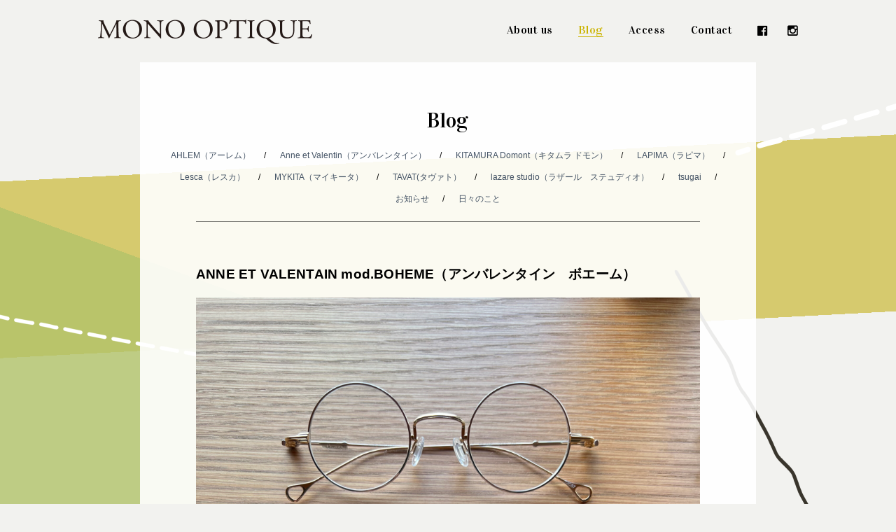

--- FILE ---
content_type: text/html; charset=UTF-8
request_url: https://mono-optique.com/anne-et-valentain-mod-boheme/
body_size: 48471
content:
<!DOCTYPE html>
<html lang="ja">
<head>
<meta charset="UTF-8">
<meta name="viewport" content="width=device-width, initial-scale=1.0">
<link rel="shortcut icon" type="image/x-icon" href="/favicon.ico">

<meta name="description" content="CONCEPT LES SYMBOLIQUESヴィンテージ感があるエレガントなSYMBOLIQUESサンボリック、改めてディテール細部のデザインにこだわりました。あくまでも美しさを前提にしたSYMBO..." />
<meta name='robots' content='index, follow, max-image-preview:large, max-snippet:-1, max-video-preview:-1' />

	<!-- This site is optimized with the Yoast SEO plugin v26.1.1 - https://yoast.com/wordpress/plugins/seo/ -->
	<title>ANNE ET VALENTAIN mod.BOHEME（アンバレンタイン　ボエーム） - 神戸元町のヨーロッパメガネならMONO OPTIQUE</title>
	<link rel="canonical" href="https://mono-optique.com/anne-et-valentain-mod-boheme/" />
	<meta property="og:locale" content="ja_JP" />
	<meta property="og:type" content="article" />
	<meta property="og:title" content="ANNE ET VALENTAIN mod.BOHEME（アンバレンタイン　ボエーム） - 神戸元町のヨーロッパメガネならMONO OPTIQUE" />
	<meta property="og:description" content="CONCEPT LES SYMBOLIQUES ヴィンテージ感があるエレガントなSYMBOLIQUESサンボリック、 改めてディテール細部のデザインにこだわりました。 あくまでも美しさを前提にしたSYMBOLIQUESは [&hellip;]" />
	<meta property="og:url" content="https://mono-optique.com/anne-et-valentain-mod-boheme/" />
	<meta property="og:site_name" content="神戸元町のヨーロッパメガネならMONO OPTIQUE" />
	<meta property="article:published_time" content="2023-02-14T01:56:50+00:00" />
	<meta property="article:modified_time" content="2023-02-14T01:57:13+00:00" />
	<meta property="og:image" content="https://mono-optique.com/wp-content/uploads/2023/02/IMG_0713-768x1024.jpeg" />
	<meta property="og:image:width" content="768" />
	<meta property="og:image:height" content="1024" />
	<meta property="og:image:type" content="image/jpeg" />
	<meta name="author" content="mono optique" />
	<meta name="twitter:card" content="summary_large_image" />
	<script type="application/ld+json" class="yoast-schema-graph">{"@context":"https://schema.org","@graph":[{"@type":"WebPage","@id":"https://mono-optique.com/anne-et-valentain-mod-boheme/","url":"https://mono-optique.com/anne-et-valentain-mod-boheme/","name":"ANNE ET VALENTAIN mod.BOHEME（アンバレンタイン　ボエーム） - 神戸元町のヨーロッパメガネならMONO OPTIQUE","isPartOf":{"@id":"https://mono-optique.com/#website"},"primaryImageOfPage":{"@id":"https://mono-optique.com/anne-et-valentain-mod-boheme/#primaryimage"},"image":{"@id":"https://mono-optique.com/anne-et-valentain-mod-boheme/#primaryimage"},"thumbnailUrl":"https://mono-optique.com/wp-content/uploads/2023/02/IMG_0713-scaled.jpeg","datePublished":"2023-02-14T01:56:50+00:00","dateModified":"2023-02-14T01:57:13+00:00","author":{"@id":"https://mono-optique.com/#/schema/person/d473e70e95bd2ea3f540ecf444896a81"},"breadcrumb":{"@id":"https://mono-optique.com/anne-et-valentain-mod-boheme/#breadcrumb"},"inLanguage":"ja","potentialAction":[{"@type":"ReadAction","target":["https://mono-optique.com/anne-et-valentain-mod-boheme/"]}]},{"@type":"ImageObject","inLanguage":"ja","@id":"https://mono-optique.com/anne-et-valentain-mod-boheme/#primaryimage","url":"https://mono-optique.com/wp-content/uploads/2023/02/IMG_0713-scaled.jpeg","contentUrl":"https://mono-optique.com/wp-content/uploads/2023/02/IMG_0713-scaled.jpeg","width":1920,"height":2560},{"@type":"BreadcrumbList","@id":"https://mono-optique.com/anne-et-valentain-mod-boheme/#breadcrumb","itemListElement":[{"@type":"ListItem","position":1,"name":"Home","item":"https://mono-optique.com/"},{"@type":"ListItem","position":2,"name":"News","item":"https://mono-optique.com/news/"},{"@type":"ListItem","position":3,"name":"ANNE ET VALENTAIN mod.BOHEME（アンバレンタイン　ボエーム）"}]},{"@type":"WebSite","@id":"https://mono-optique.com/#website","url":"https://mono-optique.com/","name":"神戸元町のヨーロッパメガネならMONO OPTIQUE","description":"神戸元町のアイウェア・眼鏡店　モノ オプティーク：ヨーロッパの眼鏡を中心にご用意しています。","potentialAction":[{"@type":"SearchAction","target":{"@type":"EntryPoint","urlTemplate":"https://mono-optique.com/?s={search_term_string}"},"query-input":{"@type":"PropertyValueSpecification","valueRequired":true,"valueName":"search_term_string"}}],"inLanguage":"ja"},{"@type":"Person","@id":"https://mono-optique.com/#/schema/person/d473e70e95bd2ea3f540ecf444896a81","name":"mono optique","image":{"@type":"ImageObject","inLanguage":"ja","@id":"https://mono-optique.com/#/schema/person/image/","url":"https://secure.gravatar.com/avatar/5123df6f0156a48f855090eefa8ace83047339ef4e61afdf0b7fb6fe71c1906b?s=96&d=mm&r=g","contentUrl":"https://secure.gravatar.com/avatar/5123df6f0156a48f855090eefa8ace83047339ef4e61afdf0b7fb6fe71c1906b?s=96&d=mm&r=g","caption":"mono optique"},"url":"https://mono-optique.com/author/mono-admin-lunettes/"}]}</script>
	<!-- / Yoast SEO plugin. -->


<link rel="alternate" type="application/rss+xml" title="神戸元町のヨーロッパメガネならMONO OPTIQUE &raquo; フィード" href="https://mono-optique.com/feed/" />
<link rel="alternate" type="application/rss+xml" title="神戸元町のヨーロッパメガネならMONO OPTIQUE &raquo; コメントフィード" href="https://mono-optique.com/comments/feed/" />
<link rel="alternate" type="application/rss+xml" title="神戸元町のヨーロッパメガネならMONO OPTIQUE &raquo; ANNE ET VALENTAIN mod.BOHEME（アンバレンタイン　ボエーム） のコメントのフィード" href="https://mono-optique.com/anne-et-valentain-mod-boheme/feed/" />
<link rel="alternate" title="oEmbed (JSON)" type="application/json+oembed" href="https://mono-optique.com/wp-json/oembed/1.0/embed?url=https%3A%2F%2Fmono-optique.com%2Fanne-et-valentain-mod-boheme%2F" />
<link rel="alternate" title="oEmbed (XML)" type="text/xml+oembed" href="https://mono-optique.com/wp-json/oembed/1.0/embed?url=https%3A%2F%2Fmono-optique.com%2Fanne-et-valentain-mod-boheme%2F&#038;format=xml" />
<style id='wp-img-auto-sizes-contain-inline-css' type='text/css'>
img:is([sizes=auto i],[sizes^="auto," i]){contain-intrinsic-size:3000px 1500px}
/*# sourceURL=wp-img-auto-sizes-contain-inline-css */
</style>
<style id='wp-emoji-styles-inline-css' type='text/css'>

	img.wp-smiley, img.emoji {
		display: inline !important;
		border: none !important;
		box-shadow: none !important;
		height: 1em !important;
		width: 1em !important;
		margin: 0 0.07em !important;
		vertical-align: -0.1em !important;
		background: none !important;
		padding: 0 !important;
	}
/*# sourceURL=wp-emoji-styles-inline-css */
</style>
<style id='wp-block-library-inline-css' type='text/css'>
:root{--wp-block-synced-color:#7a00df;--wp-block-synced-color--rgb:122,0,223;--wp-bound-block-color:var(--wp-block-synced-color);--wp-editor-canvas-background:#ddd;--wp-admin-theme-color:#007cba;--wp-admin-theme-color--rgb:0,124,186;--wp-admin-theme-color-darker-10:#006ba1;--wp-admin-theme-color-darker-10--rgb:0,107,160.5;--wp-admin-theme-color-darker-20:#005a87;--wp-admin-theme-color-darker-20--rgb:0,90,135;--wp-admin-border-width-focus:2px}@media (min-resolution:192dpi){:root{--wp-admin-border-width-focus:1.5px}}.wp-element-button{cursor:pointer}:root .has-very-light-gray-background-color{background-color:#eee}:root .has-very-dark-gray-background-color{background-color:#313131}:root .has-very-light-gray-color{color:#eee}:root .has-very-dark-gray-color{color:#313131}:root .has-vivid-green-cyan-to-vivid-cyan-blue-gradient-background{background:linear-gradient(135deg,#00d084,#0693e3)}:root .has-purple-crush-gradient-background{background:linear-gradient(135deg,#34e2e4,#4721fb 50%,#ab1dfe)}:root .has-hazy-dawn-gradient-background{background:linear-gradient(135deg,#faaca8,#dad0ec)}:root .has-subdued-olive-gradient-background{background:linear-gradient(135deg,#fafae1,#67a671)}:root .has-atomic-cream-gradient-background{background:linear-gradient(135deg,#fdd79a,#004a59)}:root .has-nightshade-gradient-background{background:linear-gradient(135deg,#330968,#31cdcf)}:root .has-midnight-gradient-background{background:linear-gradient(135deg,#020381,#2874fc)}:root{--wp--preset--font-size--normal:16px;--wp--preset--font-size--huge:42px}.has-regular-font-size{font-size:1em}.has-larger-font-size{font-size:2.625em}.has-normal-font-size{font-size:var(--wp--preset--font-size--normal)}.has-huge-font-size{font-size:var(--wp--preset--font-size--huge)}.has-text-align-center{text-align:center}.has-text-align-left{text-align:left}.has-text-align-right{text-align:right}.has-fit-text{white-space:nowrap!important}#end-resizable-editor-section{display:none}.aligncenter{clear:both}.items-justified-left{justify-content:flex-start}.items-justified-center{justify-content:center}.items-justified-right{justify-content:flex-end}.items-justified-space-between{justify-content:space-between}.screen-reader-text{border:0;clip-path:inset(50%);height:1px;margin:-1px;overflow:hidden;padding:0;position:absolute;width:1px;word-wrap:normal!important}.screen-reader-text:focus{background-color:#ddd;clip-path:none;color:#444;display:block;font-size:1em;height:auto;left:5px;line-height:normal;padding:15px 23px 14px;text-decoration:none;top:5px;width:auto;z-index:100000}html :where(.has-border-color){border-style:solid}html :where([style*=border-top-color]){border-top-style:solid}html :where([style*=border-right-color]){border-right-style:solid}html :where([style*=border-bottom-color]){border-bottom-style:solid}html :where([style*=border-left-color]){border-left-style:solid}html :where([style*=border-width]){border-style:solid}html :where([style*=border-top-width]){border-top-style:solid}html :where([style*=border-right-width]){border-right-style:solid}html :where([style*=border-bottom-width]){border-bottom-style:solid}html :where([style*=border-left-width]){border-left-style:solid}html :where(img[class*=wp-image-]){height:auto;max-width:100%}:where(figure){margin:0 0 1em}html :where(.is-position-sticky){--wp-admin--admin-bar--position-offset:var(--wp-admin--admin-bar--height,0px)}@media screen and (max-width:600px){html :where(.is-position-sticky){--wp-admin--admin-bar--position-offset:0px}}

/*# sourceURL=wp-block-library-inline-css */
</style><style id='global-styles-inline-css' type='text/css'>
:root{--wp--preset--aspect-ratio--square: 1;--wp--preset--aspect-ratio--4-3: 4/3;--wp--preset--aspect-ratio--3-4: 3/4;--wp--preset--aspect-ratio--3-2: 3/2;--wp--preset--aspect-ratio--2-3: 2/3;--wp--preset--aspect-ratio--16-9: 16/9;--wp--preset--aspect-ratio--9-16: 9/16;--wp--preset--color--black: #000000;--wp--preset--color--cyan-bluish-gray: #abb8c3;--wp--preset--color--white: #ffffff;--wp--preset--color--pale-pink: #f78da7;--wp--preset--color--vivid-red: #cf2e2e;--wp--preset--color--luminous-vivid-orange: #ff6900;--wp--preset--color--luminous-vivid-amber: #fcb900;--wp--preset--color--light-green-cyan: #7bdcb5;--wp--preset--color--vivid-green-cyan: #00d084;--wp--preset--color--pale-cyan-blue: #8ed1fc;--wp--preset--color--vivid-cyan-blue: #0693e3;--wp--preset--color--vivid-purple: #9b51e0;--wp--preset--gradient--vivid-cyan-blue-to-vivid-purple: linear-gradient(135deg,rgb(6,147,227) 0%,rgb(155,81,224) 100%);--wp--preset--gradient--light-green-cyan-to-vivid-green-cyan: linear-gradient(135deg,rgb(122,220,180) 0%,rgb(0,208,130) 100%);--wp--preset--gradient--luminous-vivid-amber-to-luminous-vivid-orange: linear-gradient(135deg,rgb(252,185,0) 0%,rgb(255,105,0) 100%);--wp--preset--gradient--luminous-vivid-orange-to-vivid-red: linear-gradient(135deg,rgb(255,105,0) 0%,rgb(207,46,46) 100%);--wp--preset--gradient--very-light-gray-to-cyan-bluish-gray: linear-gradient(135deg,rgb(238,238,238) 0%,rgb(169,184,195) 100%);--wp--preset--gradient--cool-to-warm-spectrum: linear-gradient(135deg,rgb(74,234,220) 0%,rgb(151,120,209) 20%,rgb(207,42,186) 40%,rgb(238,44,130) 60%,rgb(251,105,98) 80%,rgb(254,248,76) 100%);--wp--preset--gradient--blush-light-purple: linear-gradient(135deg,rgb(255,206,236) 0%,rgb(152,150,240) 100%);--wp--preset--gradient--blush-bordeaux: linear-gradient(135deg,rgb(254,205,165) 0%,rgb(254,45,45) 50%,rgb(107,0,62) 100%);--wp--preset--gradient--luminous-dusk: linear-gradient(135deg,rgb(255,203,112) 0%,rgb(199,81,192) 50%,rgb(65,88,208) 100%);--wp--preset--gradient--pale-ocean: linear-gradient(135deg,rgb(255,245,203) 0%,rgb(182,227,212) 50%,rgb(51,167,181) 100%);--wp--preset--gradient--electric-grass: linear-gradient(135deg,rgb(202,248,128) 0%,rgb(113,206,126) 100%);--wp--preset--gradient--midnight: linear-gradient(135deg,rgb(2,3,129) 0%,rgb(40,116,252) 100%);--wp--preset--font-size--small: 13px;--wp--preset--font-size--medium: 20px;--wp--preset--font-size--large: 36px;--wp--preset--font-size--x-large: 42px;--wp--preset--spacing--20: 0.44rem;--wp--preset--spacing--30: 0.67rem;--wp--preset--spacing--40: 1rem;--wp--preset--spacing--50: 1.5rem;--wp--preset--spacing--60: 2.25rem;--wp--preset--spacing--70: 3.38rem;--wp--preset--spacing--80: 5.06rem;--wp--preset--shadow--natural: 6px 6px 9px rgba(0, 0, 0, 0.2);--wp--preset--shadow--deep: 12px 12px 50px rgba(0, 0, 0, 0.4);--wp--preset--shadow--sharp: 6px 6px 0px rgba(0, 0, 0, 0.2);--wp--preset--shadow--outlined: 6px 6px 0px -3px rgb(255, 255, 255), 6px 6px rgb(0, 0, 0);--wp--preset--shadow--crisp: 6px 6px 0px rgb(0, 0, 0);}:where(.is-layout-flex){gap: 0.5em;}:where(.is-layout-grid){gap: 0.5em;}body .is-layout-flex{display: flex;}.is-layout-flex{flex-wrap: wrap;align-items: center;}.is-layout-flex > :is(*, div){margin: 0;}body .is-layout-grid{display: grid;}.is-layout-grid > :is(*, div){margin: 0;}:where(.wp-block-columns.is-layout-flex){gap: 2em;}:where(.wp-block-columns.is-layout-grid){gap: 2em;}:where(.wp-block-post-template.is-layout-flex){gap: 1.25em;}:where(.wp-block-post-template.is-layout-grid){gap: 1.25em;}.has-black-color{color: var(--wp--preset--color--black) !important;}.has-cyan-bluish-gray-color{color: var(--wp--preset--color--cyan-bluish-gray) !important;}.has-white-color{color: var(--wp--preset--color--white) !important;}.has-pale-pink-color{color: var(--wp--preset--color--pale-pink) !important;}.has-vivid-red-color{color: var(--wp--preset--color--vivid-red) !important;}.has-luminous-vivid-orange-color{color: var(--wp--preset--color--luminous-vivid-orange) !important;}.has-luminous-vivid-amber-color{color: var(--wp--preset--color--luminous-vivid-amber) !important;}.has-light-green-cyan-color{color: var(--wp--preset--color--light-green-cyan) !important;}.has-vivid-green-cyan-color{color: var(--wp--preset--color--vivid-green-cyan) !important;}.has-pale-cyan-blue-color{color: var(--wp--preset--color--pale-cyan-blue) !important;}.has-vivid-cyan-blue-color{color: var(--wp--preset--color--vivid-cyan-blue) !important;}.has-vivid-purple-color{color: var(--wp--preset--color--vivid-purple) !important;}.has-black-background-color{background-color: var(--wp--preset--color--black) !important;}.has-cyan-bluish-gray-background-color{background-color: var(--wp--preset--color--cyan-bluish-gray) !important;}.has-white-background-color{background-color: var(--wp--preset--color--white) !important;}.has-pale-pink-background-color{background-color: var(--wp--preset--color--pale-pink) !important;}.has-vivid-red-background-color{background-color: var(--wp--preset--color--vivid-red) !important;}.has-luminous-vivid-orange-background-color{background-color: var(--wp--preset--color--luminous-vivid-orange) !important;}.has-luminous-vivid-amber-background-color{background-color: var(--wp--preset--color--luminous-vivid-amber) !important;}.has-light-green-cyan-background-color{background-color: var(--wp--preset--color--light-green-cyan) !important;}.has-vivid-green-cyan-background-color{background-color: var(--wp--preset--color--vivid-green-cyan) !important;}.has-pale-cyan-blue-background-color{background-color: var(--wp--preset--color--pale-cyan-blue) !important;}.has-vivid-cyan-blue-background-color{background-color: var(--wp--preset--color--vivid-cyan-blue) !important;}.has-vivid-purple-background-color{background-color: var(--wp--preset--color--vivid-purple) !important;}.has-black-border-color{border-color: var(--wp--preset--color--black) !important;}.has-cyan-bluish-gray-border-color{border-color: var(--wp--preset--color--cyan-bluish-gray) !important;}.has-white-border-color{border-color: var(--wp--preset--color--white) !important;}.has-pale-pink-border-color{border-color: var(--wp--preset--color--pale-pink) !important;}.has-vivid-red-border-color{border-color: var(--wp--preset--color--vivid-red) !important;}.has-luminous-vivid-orange-border-color{border-color: var(--wp--preset--color--luminous-vivid-orange) !important;}.has-luminous-vivid-amber-border-color{border-color: var(--wp--preset--color--luminous-vivid-amber) !important;}.has-light-green-cyan-border-color{border-color: var(--wp--preset--color--light-green-cyan) !important;}.has-vivid-green-cyan-border-color{border-color: var(--wp--preset--color--vivid-green-cyan) !important;}.has-pale-cyan-blue-border-color{border-color: var(--wp--preset--color--pale-cyan-blue) !important;}.has-vivid-cyan-blue-border-color{border-color: var(--wp--preset--color--vivid-cyan-blue) !important;}.has-vivid-purple-border-color{border-color: var(--wp--preset--color--vivid-purple) !important;}.has-vivid-cyan-blue-to-vivid-purple-gradient-background{background: var(--wp--preset--gradient--vivid-cyan-blue-to-vivid-purple) !important;}.has-light-green-cyan-to-vivid-green-cyan-gradient-background{background: var(--wp--preset--gradient--light-green-cyan-to-vivid-green-cyan) !important;}.has-luminous-vivid-amber-to-luminous-vivid-orange-gradient-background{background: var(--wp--preset--gradient--luminous-vivid-amber-to-luminous-vivid-orange) !important;}.has-luminous-vivid-orange-to-vivid-red-gradient-background{background: var(--wp--preset--gradient--luminous-vivid-orange-to-vivid-red) !important;}.has-very-light-gray-to-cyan-bluish-gray-gradient-background{background: var(--wp--preset--gradient--very-light-gray-to-cyan-bluish-gray) !important;}.has-cool-to-warm-spectrum-gradient-background{background: var(--wp--preset--gradient--cool-to-warm-spectrum) !important;}.has-blush-light-purple-gradient-background{background: var(--wp--preset--gradient--blush-light-purple) !important;}.has-blush-bordeaux-gradient-background{background: var(--wp--preset--gradient--blush-bordeaux) !important;}.has-luminous-dusk-gradient-background{background: var(--wp--preset--gradient--luminous-dusk) !important;}.has-pale-ocean-gradient-background{background: var(--wp--preset--gradient--pale-ocean) !important;}.has-electric-grass-gradient-background{background: var(--wp--preset--gradient--electric-grass) !important;}.has-midnight-gradient-background{background: var(--wp--preset--gradient--midnight) !important;}.has-small-font-size{font-size: var(--wp--preset--font-size--small) !important;}.has-medium-font-size{font-size: var(--wp--preset--font-size--medium) !important;}.has-large-font-size{font-size: var(--wp--preset--font-size--large) !important;}.has-x-large-font-size{font-size: var(--wp--preset--font-size--x-large) !important;}
/*# sourceURL=global-styles-inline-css */
</style>

<style id='classic-theme-styles-inline-css' type='text/css'>
/*! This file is auto-generated */
.wp-block-button__link{color:#fff;background-color:#32373c;border-radius:9999px;box-shadow:none;text-decoration:none;padding:calc(.667em + 2px) calc(1.333em + 2px);font-size:1.125em}.wp-block-file__button{background:#32373c;color:#fff;text-decoration:none}
/*# sourceURL=/wp-includes/css/classic-themes.min.css */
</style>
<link rel='stylesheet' id='contact-form-7-css' href='https://mono-optique.com/wp-content/plugins/contact-form-7/includes/css/styles.css?ver=6.1.2' type='text/css' media='all' />
<link rel="https://api.w.org/" href="https://mono-optique.com/wp-json/" /><link rel="alternate" title="JSON" type="application/json" href="https://mono-optique.com/wp-json/wp/v2/posts/2235" /><link rel="EditURI" type="application/rsd+xml" title="RSD" href="https://mono-optique.com/xmlrpc.php?rsd" />
<meta name="generator" content="WordPress 6.9" />
<link rel='shortlink' href='https://mono-optique.com/?p=2235' />
<link rel="shortcut icon" type="image/x-icon" href="https://mono-optique.com/wp-content/themes/tp_monooptique/imgs/favicon.ico">
<link rel="apple-touch-icon-precomposed" href="https://mono-optique.com/wp-content/themes/tp_monooptique/imgs/apple-touch-icon.png">
<script type="text/javascript" src="https://mono-optique.com/wp-includes/js/jquery/jquery.js"></script>
<script type="text/javascript" src="https://mono-optique.com/wp-includes/js/jquery/jquery-migrate.min.js"></script>
<script src="https://mono-optique.com/wp-content/themes/tp_monooptique/js/tatamize.js"></script>
<script src="https://mono-optique.com/wp-content/themes/tp_monooptique/js/jquery.bxslider.min.js"></script>
<link type="text/css" href="https://mono-optique.com/wp-content/themes/tp_monooptique/css/jquery.bxslider.css" rel="stylesheet">
<link rel="stylesheet" href="https://maxcdn.bootstrapcdn.com/font-awesome/4.4.0/css/font-awesome.min.css">
<link type="text/css" href="https://mono-optique.com/wp-content/themes/tp_monooptique/style.css" rel="stylesheet">
<link href='https://fonts.googleapis.com/css?family=Vidaloka|Cardo' rel='stylesheet' type='text/css'>


<!-- Global site tag (gtag.js) - Google Analytics -->
<script async src="https://www.googletagmanager.com/gtag/js?id=G-DNXNN1HS9Q"></script>
<script>
  window.dataLayer = window.dataLayer || [];
  function gtag(){dataLayer.push(arguments);}
  gtag('js', new Date());

  gtag('config', 'UA-93346536-1');
	gtag('config', 'G-DNXNN1HS9Q');
</script>
<script>
if(window.location.href.includes('/contact')) {
 document.addEventListener('wpcf7mailsent', function(event) {
  gtag('event', 'お問合わせ完了', {'sent_to': 'G-DNXNN1HS9Q'});
 });
}
</script>	
</head>
<body class="wp-singular post-template-default single single-post postid-2235 single-format-standard wp-theme-tp_monooptique" id="other">

<!--[if lt IE 9]>
<div id="foroldie"><div>
<p>大変申し訳ございませんが当サイトは古いバージョンのブラウザ（IE 8以下）では正しく表示されません。<br>
ご面倒をおかけいたしますが他のブラウザをお使いいただくか、IEのバージョンをアップロードしてご利用ください。<br>
 <a href="http://www.google.co.jp/intl/ja/chrome/browser/" target="_blank">→ Chrome</a><br>
 <a href="http://www.mozilla.jp/firefox/" target="_blank">→ Firefox</a> 
</p></div>
</div>
<![endif]-->

<div id="fade"><div id="loader"><img src="https://mono-optique.com/wp-content/themes/tp_monooptique/imgs/glasses.png"><br>
Now loading...</div>
<noscript>
<p>JavaScriptが無効の場合、コンテンツが正しく表示されません。</p>
</noscript></div>
<div id="back1" class="bgimg"> </div>
<div id="back2" class="bgimg"> </div>
<div id="back3" class="bgimg"> </div>
<div id="back4" class="bgimg"> </div>
<div id="back5" class="bgimg"> </div>
<div id="back6" class="bgimg"> </div>
<div id="wrap">
<div id="togglemenu">
<span></span>
	<span></span>
	<span></span></div>
<div id="mainmenu" >
<div>
<a class="homebt" href="https://mono-optique.com/"><span>home</span></a>
 <ul class="menu">
    <li><a href="https://mono-optique.com/about/"><span>About us</span></a></li>
   <li class="active"><a href="https://mono-optique.com/news/"><span>Blog</span></a></li>
   <li><a href="https://mono-optique.com/access/"><span>Access</span></a></li>
   <li><a href="https://mono-optique.com/contact/"><span>Contact</span></a></li>
   <li class="fb"><a href="https://www.facebook.com/mono.opt" target="_blank"><span>facebook</span></a></li>
   <li class="inst"><a href="http://instagram.com/mono_optique" target="_blank"><span>instagram</span></a></li>
 </ul>
 </div>
</div>

<!--content from here -->
<div class="page-content">
<div class="contentbox">
<div class="contenttx center">
<h1><a href="https://mono-optique.com/news/">Blog</a></h1>
<ul class="cate-navi">
	<li class="cat-item cat-item-8"><a href="https://mono-optique.com/category/ahlem/">AHLEM（アーレム）</a>
</li>
	<li class="cat-item cat-item-1"><a href="https://mono-optique.com/category/anne-et-valentin/">Anne et Valentin（アンバレンタイン）</a>
</li>
	<li class="cat-item cat-item-6"><a href="https://mono-optique.com/category/kitamura-domont/">KITAMURA Domont（キタムラ ドモン）</a>
</li>
	<li class="cat-item cat-item-14"><a href="https://mono-optique.com/category/lapima%ef%bc%88%e3%83%a9%e3%83%94%e3%83%9e%ef%bc%89/">LAPIMA（ラピマ）</a>
</li>
	<li class="cat-item cat-item-2"><a href="https://mono-optique.com/category/lesca/">Lesca（レスカ）</a>
</li>
	<li class="cat-item cat-item-3"><a href="https://mono-optique.com/category/mykita/">MYKITA（マイキータ）</a>
</li>
	<li class="cat-item cat-item-10"><a href="https://mono-optique.com/category/tavat%e3%82%bf%e3%83%b4%e3%82%a1%e3%83%88%ef%bc%89/">TAVAT(タヴァト）</a>
</li>
	<li class="cat-item cat-item-13"><a href="https://mono-optique.com/category/lazare-studio%ef%bc%88%e3%83%a9%e3%82%b6%e3%83%bc%e3%83%ab%e3%80%80%e3%82%b9%e3%83%86%e3%83%a5%e3%83%87%e3%82%a3%e3%82%aa%ef%bc%89/">lazare studio（ラザール　ステュディオ）</a>
</li>
	<li class="cat-item cat-item-12"><a href="https://mono-optique.com/category/tsugai/">tsugai</a>
</li>
	<li class="cat-item cat-item-5"><a href="https://mono-optique.com/category/news/">お知らせ</a>
</li>
	<li class="cat-item cat-item-4"><a href="https://mono-optique.com/category/days/">日々のこと</a>
</li>
</ul>
<!--content from here -->
<!-- news start -->
<div id="news_block" class="single">
<div class="newsbox">
<h1 class="news_tit">ANNE ET VALENTAIN mod.BOHEME（アンバレンタイン　ボエーム）</h1>
<div class="mainimg"><img src="https://mono-optique.com/wp-content/uploads/2023/02/IMG_0713-scaled.jpeg"></div>  
<div class="maininfo">
<div class="maintext">
<p>CONCEPT LES SYMBOLIQUES</p>
<div class="page" title="Page 16">
<div class="section">
<div class="layoutArea">
<div class="column">
<p>ヴィンテージ感があるエレガントなSYMBOLIQUESサンボリック、</p>
<p>改めてディテール細部のデザインにこだわりました。</p>
<p>あくまでも美しさを前提にしたSYMBOLIQUESは、</p>
<p>多くのファンの意見に見守られ、育てられています。</p>
<p>今回リニューアルするうえでイメージしたのは精密時計の世界です。</p>
<p>またロベールとソニア・ドローネー夫妻やマルセル・デュシャン等の</p>
<p>リズミカルな絵画の世界にも創意を得た。</p>
<p>大胆な動きのテンプルと、美しく全体をまとめるブリッジ、</p>
<p>色と素材のコントラストに着目したオブジェです。</p>
<p>哲学者や思想家などが愛した王道を行くデザインですが、</p>
<p>新しい世代のアーティストにも気に入ってもらえるはず。</p>
<p>SYMBOLIQUESはメイドイン日本のチタン製です。</p>
<p>時代、世代を超えて愛されるANNE&amp;VALENTINにとって</p>
<p>特別なコンセプトです。</p>
<p> </p>
</div>
<p><img fetchpriority="high" decoding="async" class="aligncenter wp-image-2267 size-large" src="https://mono-optique.com/wp-content/uploads/2023/02/IMG_0712-768x1024.jpeg" alt="" width="768" height="1024" srcset="https://mono-optique.com/wp-content/uploads/2023/02/IMG_0712-768x1024.jpeg 768w, https://mono-optique.com/wp-content/uploads/2023/02/IMG_0712-225x300.jpeg 225w, https://mono-optique.com/wp-content/uploads/2023/02/IMG_0712-1152x1536.jpeg 1152w, https://mono-optique.com/wp-content/uploads/2023/02/IMG_0712-1536x2048.jpeg 1536w, https://mono-optique.com/wp-content/uploads/2023/02/IMG_0712-scaled.jpeg 1920w" sizes="(max-width: 768px) 100vw, 768px" /></p>
<p> </p>
</div>
<p>CONCEPT BOHÈME</p>
<p><span style="font-size: revert;">小さなラウンドタイプのボエームBOHÈMEはエレガンで控えめなユニセックスモデル。</span></p>
<p><span style="font-size: revert;">きわめてベーシックでクラシカルなデザインですが、</span></p>
<p><span style="font-size: revert;">どこか夢見心地で、うちに秘めたインテリジェンスをうかがわせます。</span></p>
<p><span style="font-size: revert;">BGM はFIP。</span></p>
<p> </p>
</div>
<p><img decoding="async" class="aligncenter wp-image-2257 size-large" src="https://mono-optique.com/wp-content/uploads/2023/02/973D9345-B470-4AAE-BC41-5BAD8D565F7C-819x1024.jpg" alt="" width="819" height="1024" srcset="https://mono-optique.com/wp-content/uploads/2023/02/973D9345-B470-4AAE-BC41-5BAD8D565F7C-819x1024.jpg 819w, https://mono-optique.com/wp-content/uploads/2023/02/973D9345-B470-4AAE-BC41-5BAD8D565F7C-240x300.jpg 240w, https://mono-optique.com/wp-content/uploads/2023/02/973D9345-B470-4AAE-BC41-5BAD8D565F7C-768x960.jpg 768w, https://mono-optique.com/wp-content/uploads/2023/02/973D9345-B470-4AAE-BC41-5BAD8D565F7C-1229x1536.jpg 1229w, https://mono-optique.com/wp-content/uploads/2023/02/973D9345-B470-4AAE-BC41-5BAD8D565F7C.jpg 1440w" sizes="(max-width: 819px) 100vw, 819px" /></p>
<p> </p>
<p><img decoding="async" class="aligncenter wp-image-2258 size-large" src="https://mono-optique.com/wp-content/uploads/2023/02/3ADB90BD-83CF-4A67-AA3C-5B47A0588F4C-819x1024.jpg" alt="" width="819" height="1024" srcset="https://mono-optique.com/wp-content/uploads/2023/02/3ADB90BD-83CF-4A67-AA3C-5B47A0588F4C-819x1024.jpg 819w, https://mono-optique.com/wp-content/uploads/2023/02/3ADB90BD-83CF-4A67-AA3C-5B47A0588F4C-240x300.jpg 240w, https://mono-optique.com/wp-content/uploads/2023/02/3ADB90BD-83CF-4A67-AA3C-5B47A0588F4C-768x960.jpg 768w, https://mono-optique.com/wp-content/uploads/2023/02/3ADB90BD-83CF-4A67-AA3C-5B47A0588F4C-1229x1536.jpg 1229w, https://mono-optique.com/wp-content/uploads/2023/02/3ADB90BD-83CF-4A67-AA3C-5B47A0588F4C.jpg 1440w" sizes="(max-width: 819px) 100vw, 819px" /></p>
<p> </p>
<p><img loading="lazy" decoding="async" class="aligncenter wp-image-2259 size-large" src="https://mono-optique.com/wp-content/uploads/2023/02/28CE4559-05A1-41A4-91E3-233A4B78C16E-819x1024.jpg" alt="" width="819" height="1024" srcset="https://mono-optique.com/wp-content/uploads/2023/02/28CE4559-05A1-41A4-91E3-233A4B78C16E-819x1024.jpg 819w, https://mono-optique.com/wp-content/uploads/2023/02/28CE4559-05A1-41A4-91E3-233A4B78C16E-240x300.jpg 240w, https://mono-optique.com/wp-content/uploads/2023/02/28CE4559-05A1-41A4-91E3-233A4B78C16E-768x960.jpg 768w, https://mono-optique.com/wp-content/uploads/2023/02/28CE4559-05A1-41A4-91E3-233A4B78C16E-1229x1536.jpg 1229w, https://mono-optique.com/wp-content/uploads/2023/02/28CE4559-05A1-41A4-91E3-233A4B78C16E.jpg 1440w" sizes="auto, (max-width: 819px) 100vw, 819px" /></p>
<p> </p>
<p><img loading="lazy" decoding="async" class="aligncenter wp-image-2261 size-large" src="https://mono-optique.com/wp-content/uploads/2023/02/42C9FE31-C445-4B19-B597-D8B040EAEB46-819x1024.jpg" alt="" width="819" height="1024" srcset="https://mono-optique.com/wp-content/uploads/2023/02/42C9FE31-C445-4B19-B597-D8B040EAEB46-819x1024.jpg 819w, https://mono-optique.com/wp-content/uploads/2023/02/42C9FE31-C445-4B19-B597-D8B040EAEB46-240x300.jpg 240w, https://mono-optique.com/wp-content/uploads/2023/02/42C9FE31-C445-4B19-B597-D8B040EAEB46-768x960.jpg 768w, https://mono-optique.com/wp-content/uploads/2023/02/42C9FE31-C445-4B19-B597-D8B040EAEB46-1229x1536.jpg 1229w, https://mono-optique.com/wp-content/uploads/2023/02/42C9FE31-C445-4B19-B597-D8B040EAEB46.jpg 1440w" sizes="auto, (max-width: 819px) 100vw, 819px" /></p>
<p> </p>
</div>
<p><img loading="lazy" decoding="async" class="aligncenter wp-image-2247 size-large" src="https://mono-optique.com/wp-content/uploads/2023/02/IMG_9764-768x1024.jpeg" alt="" width="768" height="1024" srcset="https://mono-optique.com/wp-content/uploads/2023/02/IMG_9764-768x1024.jpeg 768w, https://mono-optique.com/wp-content/uploads/2023/02/IMG_9764-225x300.jpeg 225w, https://mono-optique.com/wp-content/uploads/2023/02/IMG_9764-1152x1536.jpeg 1152w, https://mono-optique.com/wp-content/uploads/2023/02/IMG_9764-1536x2048.jpeg 1536w, https://mono-optique.com/wp-content/uploads/2023/02/IMG_9764-scaled.jpeg 1920w" sizes="auto, (max-width: 768px) 100vw, 768px" /></p>
<p> </p>
<p><img loading="lazy" decoding="async" class="aligncenter wp-image-2248 size-large" src="https://mono-optique.com/wp-content/uploads/2023/02/IMG_9765-768x1024.jpeg" alt="" width="768" height="1024" srcset="https://mono-optique.com/wp-content/uploads/2023/02/IMG_9765-768x1024.jpeg 768w, https://mono-optique.com/wp-content/uploads/2023/02/IMG_9765-225x300.jpeg 225w, https://mono-optique.com/wp-content/uploads/2023/02/IMG_9765-1152x1536.jpeg 1152w, https://mono-optique.com/wp-content/uploads/2023/02/IMG_9765-1536x2048.jpeg 1536w, https://mono-optique.com/wp-content/uploads/2023/02/IMG_9765-scaled.jpeg 1920w" sizes="auto, (max-width: 768px) 100vw, 768px" /></p>
<p> </p>
<p><img loading="lazy" decoding="async" class="aligncenter wp-image-2249 size-large" src="https://mono-optique.com/wp-content/uploads/2023/02/IMG_9766-768x1024.jpeg" alt="" width="768" height="1024" srcset="https://mono-optique.com/wp-content/uploads/2023/02/IMG_9766-768x1024.jpeg 768w, https://mono-optique.com/wp-content/uploads/2023/02/IMG_9766-225x300.jpeg 225w, https://mono-optique.com/wp-content/uploads/2023/02/IMG_9766-1152x1536.jpeg 1152w, https://mono-optique.com/wp-content/uploads/2023/02/IMG_9766-1536x2048.jpeg 1536w, https://mono-optique.com/wp-content/uploads/2023/02/IMG_9766-scaled.jpeg 1920w" sizes="auto, (max-width: 768px) 100vw, 768px" /></p>
<p> </p>
<p><img loading="lazy" decoding="async" class="aligncenter wp-image-2251 size-large" src="https://mono-optique.com/wp-content/uploads/2023/02/IMG_9768-768x1024.jpeg" alt="" width="768" height="1024" srcset="https://mono-optique.com/wp-content/uploads/2023/02/IMG_9768-768x1024.jpeg 768w, https://mono-optique.com/wp-content/uploads/2023/02/IMG_9768-225x300.jpeg 225w, https://mono-optique.com/wp-content/uploads/2023/02/IMG_9768-1152x1536.jpeg 1152w, https://mono-optique.com/wp-content/uploads/2023/02/IMG_9768-1536x2048.jpeg 1536w, https://mono-optique.com/wp-content/uploads/2023/02/IMG_9768-scaled.jpeg 1920w" sizes="auto, (max-width: 768px) 100vw, 768px" /></p>
<p> </p>
<p><img loading="lazy" decoding="async" class="aligncenter wp-image-2236 size-large" src="https://mono-optique.com/wp-content/uploads/2023/02/IMG_0476-768x1024.jpeg" alt="" width="768" height="1024" srcset="https://mono-optique.com/wp-content/uploads/2023/02/IMG_0476-768x1024.jpeg 768w, https://mono-optique.com/wp-content/uploads/2023/02/IMG_0476-225x300.jpeg 225w, https://mono-optique.com/wp-content/uploads/2023/02/IMG_0476-1152x1536.jpeg 1152w, https://mono-optique.com/wp-content/uploads/2023/02/IMG_0476-1536x2048.jpeg 1536w, https://mono-optique.com/wp-content/uploads/2023/02/IMG_0476-scaled.jpeg 1920w" sizes="auto, (max-width: 768px) 100vw, 768px" /></p>
<p> </p>
<p><img loading="lazy" decoding="async" class="aligncenter wp-image-2237 size-large" src="https://mono-optique.com/wp-content/uploads/2023/02/IMG_0477-768x1024.jpeg" alt="" width="768" height="1024" srcset="https://mono-optique.com/wp-content/uploads/2023/02/IMG_0477-768x1024.jpeg 768w, https://mono-optique.com/wp-content/uploads/2023/02/IMG_0477-225x300.jpeg 225w, https://mono-optique.com/wp-content/uploads/2023/02/IMG_0477-1152x1536.jpeg 1152w, https://mono-optique.com/wp-content/uploads/2023/02/IMG_0477-1536x2048.jpeg 1536w, https://mono-optique.com/wp-content/uploads/2023/02/IMG_0477-scaled.jpeg 1920w" sizes="auto, (max-width: 768px) 100vw, 768px" /></p>
<p> </p>
<p><img loading="lazy" decoding="async" class="aligncenter wp-image-2238 size-large" src="https://mono-optique.com/wp-content/uploads/2023/02/IMG_0478-768x1024.jpeg" alt="" width="768" height="1024" srcset="https://mono-optique.com/wp-content/uploads/2023/02/IMG_0478-768x1024.jpeg 768w, https://mono-optique.com/wp-content/uploads/2023/02/IMG_0478-225x300.jpeg 225w, https://mono-optique.com/wp-content/uploads/2023/02/IMG_0478-1152x1536.jpeg 1152w, https://mono-optique.com/wp-content/uploads/2023/02/IMG_0478-1536x2048.jpeg 1536w, https://mono-optique.com/wp-content/uploads/2023/02/IMG_0478-scaled.jpeg 1920w" sizes="auto, (max-width: 768px) 100vw, 768px" /></p>
<p> </p>
<p><img loading="lazy" decoding="async" class="aligncenter wp-image-2239 size-large" src="https://mono-optique.com/wp-content/uploads/2023/02/IMG_0479-768x1024.jpeg" alt="" width="768" height="1024" srcset="https://mono-optique.com/wp-content/uploads/2023/02/IMG_0479-768x1024.jpeg 768w, https://mono-optique.com/wp-content/uploads/2023/02/IMG_0479-225x300.jpeg 225w, https://mono-optique.com/wp-content/uploads/2023/02/IMG_0479-1152x1536.jpeg 1152w, https://mono-optique.com/wp-content/uploads/2023/02/IMG_0479-1536x2048.jpeg 1536w, https://mono-optique.com/wp-content/uploads/2023/02/IMG_0479-scaled.jpeg 1920w" sizes="auto, (max-width: 768px) 100vw, 768px" /></p>
<p> </p>
<p><img loading="lazy" decoding="async" class="aligncenter wp-image-2241 size-large" src="https://mono-optique.com/wp-content/uploads/2023/02/IMG_0481-768x1024.jpeg" alt="" width="768" height="1024" srcset="https://mono-optique.com/wp-content/uploads/2023/02/IMG_0481-768x1024.jpeg 768w, https://mono-optique.com/wp-content/uploads/2023/02/IMG_0481-225x300.jpeg 225w, https://mono-optique.com/wp-content/uploads/2023/02/IMG_0481-1152x1536.jpeg 1152w, https://mono-optique.com/wp-content/uploads/2023/02/IMG_0481-1536x2048.jpeg 1536w, https://mono-optique.com/wp-content/uploads/2023/02/IMG_0481-scaled.jpeg 1920w" sizes="auto, (max-width: 768px) 100vw, 768px" /></p>
<p> </p>
<p><img loading="lazy" decoding="async" class="aligncenter wp-image-2269 size-large" src="https://mono-optique.com/wp-content/uploads/2023/02/IMG_0714-768x1024.jpeg" alt="" width="768" height="1024" srcset="https://mono-optique.com/wp-content/uploads/2023/02/IMG_0714-768x1024.jpeg 768w, https://mono-optique.com/wp-content/uploads/2023/02/IMG_0714-225x300.jpeg 225w, https://mono-optique.com/wp-content/uploads/2023/02/IMG_0714-1152x1536.jpeg 1152w, https://mono-optique.com/wp-content/uploads/2023/02/IMG_0714-1536x2048.jpeg 1536w, https://mono-optique.com/wp-content/uploads/2023/02/IMG_0714-scaled.jpeg 1920w" sizes="auto, (max-width: 768px) 100vw, 768px" /></p>
<p> </p>
<p><img loading="lazy" decoding="async" class="aligncenter wp-image-2270 size-large" src="https://mono-optique.com/wp-content/uploads/2023/02/IMG_0715-768x1024.jpeg" alt="" width="768" height="1024" srcset="https://mono-optique.com/wp-content/uploads/2023/02/IMG_0715-768x1024.jpeg 768w, https://mono-optique.com/wp-content/uploads/2023/02/IMG_0715-225x300.jpeg 225w, https://mono-optique.com/wp-content/uploads/2023/02/IMG_0715-1152x1536.jpeg 1152w, https://mono-optique.com/wp-content/uploads/2023/02/IMG_0715-1536x2048.jpeg 1536w, https://mono-optique.com/wp-content/uploads/2023/02/IMG_0715-scaled.jpeg 1920w" sizes="auto, (max-width: 768px) 100vw, 768px" /></p>
<p> </p>
<p><img loading="lazy" decoding="async" class="aligncenter wp-image-2271 size-large" src="https://mono-optique.com/wp-content/uploads/2023/02/IMG_0717-768x1024.jpeg" alt="" width="768" height="1024" srcset="https://mono-optique.com/wp-content/uploads/2023/02/IMG_0717-768x1024.jpeg 768w, https://mono-optique.com/wp-content/uploads/2023/02/IMG_0717-225x300.jpeg 225w, https://mono-optique.com/wp-content/uploads/2023/02/IMG_0717-1152x1536.jpeg 1152w, https://mono-optique.com/wp-content/uploads/2023/02/IMG_0717-1536x2048.jpeg 1536w, https://mono-optique.com/wp-content/uploads/2023/02/IMG_0717-scaled.jpeg 1920w" sizes="auto, (max-width: 768px) 100vw, 768px" /></p>
<p> </p>
<p> </p>
</div>
<span class="newsdate incontents">posted date: 2023/Feb/14</span> / 
<div class="categorybox"> category: <a href="https://mono-optique.com/category/anne-et-valentin/" rel="category tag">Anne et Valentin（アンバレンタイン）</a></div>
</div>


</div>

<nav class="post_navi"><span class="box_pre">
<a href="https://mono-optique.com/anne-et-valentin-mod-replay%ef%bc%88%e3%82%a2%e3%83%b3%e3%83%90%e3%83%ac%e3%83%b3%e3%82%bf%e3%82%a4%e3%83%b3%e3%80%80%e3%83%aa%e3%83%97%e3%83%ac%e3%82%a4%ef%bc%89/" rel="prev">previous</a></span>
<span class="box_next"><a href="https://mono-optique.com/new-bland-tavat-%ef%bc%88%e3%82%bf%e3%83%b4%e3%82%a1%e3%83%88%ef%bc%89/" rel="next">next</a></span></nav>
</div>
<!-- news end -->
</div>
</div>
<!--content end -->
</div>
<!--content end -->
<!-- footer start -->
<div id="footer">
  <div class="copyr">Copyright MONO OPTIQUE. All rights researved.
  	<div>このサイトはreCAPTCHAによって保護されており、Googleのプライバシーポリシーと利用規約が適用されます。</div>
  </div>
</div>
</div>
<!-- footer end-->

<!-- other button start--> 
<a href="#" id="backtop">page<br>
top</a>

<script type="speculationrules">
{"prefetch":[{"source":"document","where":{"and":[{"href_matches":"/*"},{"not":{"href_matches":["/wp-*.php","/wp-admin/*","/wp-content/uploads/*","/wp-content/*","/wp-content/plugins/*","/wp-content/themes/tp_monooptique/*","/*\\?(.+)"]}},{"not":{"selector_matches":"a[rel~=\"nofollow\"]"}},{"not":{"selector_matches":".no-prefetch, .no-prefetch a"}}]},"eagerness":"conservative"}]}
</script>
<script type="text/javascript" src="https://mono-optique.com/wp-includes/js/dist/hooks.min.js?ver=dd5603f07f9220ed27f1" id="wp-hooks-js"></script>
<script type="text/javascript" src="https://mono-optique.com/wp-includes/js/dist/i18n.min.js?ver=c26c3dc7bed366793375" id="wp-i18n-js"></script>
<script type="text/javascript" id="wp-i18n-js-after">
/* <![CDATA[ */
wp.i18n.setLocaleData( { 'text direction\u0004ltr': [ 'ltr' ] } );
//# sourceURL=wp-i18n-js-after
/* ]]> */
</script>
<script type="text/javascript" src="https://mono-optique.com/wp-content/plugins/contact-form-7/includes/swv/js/index.js?ver=6.1.2" id="swv-js"></script>
<script type="text/javascript" id="contact-form-7-js-translations">
/* <![CDATA[ */
( function( domain, translations ) {
	var localeData = translations.locale_data[ domain ] || translations.locale_data.messages;
	localeData[""].domain = domain;
	wp.i18n.setLocaleData( localeData, domain );
} )( "contact-form-7", {"translation-revision-date":"2025-09-30 07:44:19+0000","generator":"GlotPress\/4.0.1","domain":"messages","locale_data":{"messages":{"":{"domain":"messages","plural-forms":"nplurals=1; plural=0;","lang":"ja_JP"},"This contact form is placed in the wrong place.":["\u3053\u306e\u30b3\u30f3\u30bf\u30af\u30c8\u30d5\u30a9\u30fc\u30e0\u306f\u9593\u9055\u3063\u305f\u4f4d\u7f6e\u306b\u7f6e\u304b\u308c\u3066\u3044\u307e\u3059\u3002"],"Error:":["\u30a8\u30e9\u30fc:"]}},"comment":{"reference":"includes\/js\/index.js"}} );
//# sourceURL=contact-form-7-js-translations
/* ]]> */
</script>
<script type="text/javascript" id="contact-form-7-js-before">
/* <![CDATA[ */
var wpcf7 = {
    "api": {
        "root": "https:\/\/mono-optique.com\/wp-json\/",
        "namespace": "contact-form-7\/v1"
    }
};
//# sourceURL=contact-form-7-js-before
/* ]]> */
</script>
<script type="text/javascript" src="https://mono-optique.com/wp-content/plugins/contact-form-7/includes/js/index.js?ver=6.1.2" id="contact-form-7-js"></script>
<script type="text/javascript" src="https://www.google.com/recaptcha/api.js?render=6Lc8OOEfAAAAAI_tFVPiWEGv6Za2kpUyUXcNNlyW&amp;ver=3.0" id="google-recaptcha-js"></script>
<script type="text/javascript" src="https://mono-optique.com/wp-includes/js/dist/vendor/wp-polyfill.min.js?ver=3.15.0" id="wp-polyfill-js"></script>
<script type="text/javascript" id="wpcf7-recaptcha-js-before">
/* <![CDATA[ */
var wpcf7_recaptcha = {
    "sitekey": "6Lc8OOEfAAAAAI_tFVPiWEGv6Za2kpUyUXcNNlyW",
    "actions": {
        "homepage": "homepage",
        "contactform": "contactform"
    }
};
//# sourceURL=wpcf7-recaptcha-js-before
/* ]]> */
</script>
<script type="text/javascript" src="https://mono-optique.com/wp-content/plugins/contact-form-7/modules/recaptcha/index.js?ver=6.1.2" id="wpcf7-recaptcha-js"></script>
<script id="wp-emoji-settings" type="application/json">
{"baseUrl":"https://s.w.org/images/core/emoji/17.0.2/72x72/","ext":".png","svgUrl":"https://s.w.org/images/core/emoji/17.0.2/svg/","svgExt":".svg","source":{"concatemoji":"https://mono-optique.com/wp-includes/js/wp-emoji-release.min.js?ver=6.9"}}
</script>
<script type="module">
/* <![CDATA[ */
/*! This file is auto-generated */
const a=JSON.parse(document.getElementById("wp-emoji-settings").textContent),o=(window._wpemojiSettings=a,"wpEmojiSettingsSupports"),s=["flag","emoji"];function i(e){try{var t={supportTests:e,timestamp:(new Date).valueOf()};sessionStorage.setItem(o,JSON.stringify(t))}catch(e){}}function c(e,t,n){e.clearRect(0,0,e.canvas.width,e.canvas.height),e.fillText(t,0,0);t=new Uint32Array(e.getImageData(0,0,e.canvas.width,e.canvas.height).data);e.clearRect(0,0,e.canvas.width,e.canvas.height),e.fillText(n,0,0);const a=new Uint32Array(e.getImageData(0,0,e.canvas.width,e.canvas.height).data);return t.every((e,t)=>e===a[t])}function p(e,t){e.clearRect(0,0,e.canvas.width,e.canvas.height),e.fillText(t,0,0);var n=e.getImageData(16,16,1,1);for(let e=0;e<n.data.length;e++)if(0!==n.data[e])return!1;return!0}function u(e,t,n,a){switch(t){case"flag":return n(e,"\ud83c\udff3\ufe0f\u200d\u26a7\ufe0f","\ud83c\udff3\ufe0f\u200b\u26a7\ufe0f")?!1:!n(e,"\ud83c\udde8\ud83c\uddf6","\ud83c\udde8\u200b\ud83c\uddf6")&&!n(e,"\ud83c\udff4\udb40\udc67\udb40\udc62\udb40\udc65\udb40\udc6e\udb40\udc67\udb40\udc7f","\ud83c\udff4\u200b\udb40\udc67\u200b\udb40\udc62\u200b\udb40\udc65\u200b\udb40\udc6e\u200b\udb40\udc67\u200b\udb40\udc7f");case"emoji":return!a(e,"\ud83e\u1fac8")}return!1}function f(e,t,n,a){let r;const o=(r="undefined"!=typeof WorkerGlobalScope&&self instanceof WorkerGlobalScope?new OffscreenCanvas(300,150):document.createElement("canvas")).getContext("2d",{willReadFrequently:!0}),s=(o.textBaseline="top",o.font="600 32px Arial",{});return e.forEach(e=>{s[e]=t(o,e,n,a)}),s}function r(e){var t=document.createElement("script");t.src=e,t.defer=!0,document.head.appendChild(t)}a.supports={everything:!0,everythingExceptFlag:!0},new Promise(t=>{let n=function(){try{var e=JSON.parse(sessionStorage.getItem(o));if("object"==typeof e&&"number"==typeof e.timestamp&&(new Date).valueOf()<e.timestamp+604800&&"object"==typeof e.supportTests)return e.supportTests}catch(e){}return null}();if(!n){if("undefined"!=typeof Worker&&"undefined"!=typeof OffscreenCanvas&&"undefined"!=typeof URL&&URL.createObjectURL&&"undefined"!=typeof Blob)try{var e="postMessage("+f.toString()+"("+[JSON.stringify(s),u.toString(),c.toString(),p.toString()].join(",")+"));",a=new Blob([e],{type:"text/javascript"});const r=new Worker(URL.createObjectURL(a),{name:"wpTestEmojiSupports"});return void(r.onmessage=e=>{i(n=e.data),r.terminate(),t(n)})}catch(e){}i(n=f(s,u,c,p))}t(n)}).then(e=>{for(const n in e)a.supports[n]=e[n],a.supports.everything=a.supports.everything&&a.supports[n],"flag"!==n&&(a.supports.everythingExceptFlag=a.supports.everythingExceptFlag&&a.supports[n]);var t;a.supports.everythingExceptFlag=a.supports.everythingExceptFlag&&!a.supports.flag,a.supports.everything||((t=a.source||{}).concatemoji?r(t.concatemoji):t.wpemoji&&t.twemoji&&(r(t.twemoji),r(t.wpemoji)))});
//# sourceURL=https://mono-optique.com/wp-includes/js/wp-emoji-loader.min.js
/* ]]> */
</script>
<!-- google  analytics here -->
<script type="text/javascript">
jQuery(window).load(function() {
jQuery('#fade').delay(50).fadeOut(400);
});
</script>

<script type="text/javascript">
jQuery(document).ready(function(){
  jQuery('.bxslider').bxSlider({
	  mode: 'fade',
	  auto: true,
	  speed:1000,
	  controls:false,
	  pause:7000,
	  
	  });
});
</script>
<script>
window.addEventListener('load',function(){
if(window.location.pathname.match('/news/')){
(new(Image)).src="//www.googleadservices.com/pagead/conversion/861818722/?label=9gdJCK-sgHIQ4p75mgM&guid=ON&script=0";
} 
})
</script>
</body></html>


--- FILE ---
content_type: text/html; charset=utf-8
request_url: https://www.google.com/recaptcha/api2/anchor?ar=1&k=6Lc8OOEfAAAAAI_tFVPiWEGv6Za2kpUyUXcNNlyW&co=aHR0cHM6Ly9tb25vLW9wdGlxdWUuY29tOjQ0Mw..&hl=en&v=PoyoqOPhxBO7pBk68S4YbpHZ&size=invisible&anchor-ms=20000&execute-ms=30000&cb=vnsxxr4dlt1a
body_size: 48687
content:
<!DOCTYPE HTML><html dir="ltr" lang="en"><head><meta http-equiv="Content-Type" content="text/html; charset=UTF-8">
<meta http-equiv="X-UA-Compatible" content="IE=edge">
<title>reCAPTCHA</title>
<style type="text/css">
/* cyrillic-ext */
@font-face {
  font-family: 'Roboto';
  font-style: normal;
  font-weight: 400;
  font-stretch: 100%;
  src: url(//fonts.gstatic.com/s/roboto/v48/KFO7CnqEu92Fr1ME7kSn66aGLdTylUAMa3GUBHMdazTgWw.woff2) format('woff2');
  unicode-range: U+0460-052F, U+1C80-1C8A, U+20B4, U+2DE0-2DFF, U+A640-A69F, U+FE2E-FE2F;
}
/* cyrillic */
@font-face {
  font-family: 'Roboto';
  font-style: normal;
  font-weight: 400;
  font-stretch: 100%;
  src: url(//fonts.gstatic.com/s/roboto/v48/KFO7CnqEu92Fr1ME7kSn66aGLdTylUAMa3iUBHMdazTgWw.woff2) format('woff2');
  unicode-range: U+0301, U+0400-045F, U+0490-0491, U+04B0-04B1, U+2116;
}
/* greek-ext */
@font-face {
  font-family: 'Roboto';
  font-style: normal;
  font-weight: 400;
  font-stretch: 100%;
  src: url(//fonts.gstatic.com/s/roboto/v48/KFO7CnqEu92Fr1ME7kSn66aGLdTylUAMa3CUBHMdazTgWw.woff2) format('woff2');
  unicode-range: U+1F00-1FFF;
}
/* greek */
@font-face {
  font-family: 'Roboto';
  font-style: normal;
  font-weight: 400;
  font-stretch: 100%;
  src: url(//fonts.gstatic.com/s/roboto/v48/KFO7CnqEu92Fr1ME7kSn66aGLdTylUAMa3-UBHMdazTgWw.woff2) format('woff2');
  unicode-range: U+0370-0377, U+037A-037F, U+0384-038A, U+038C, U+038E-03A1, U+03A3-03FF;
}
/* math */
@font-face {
  font-family: 'Roboto';
  font-style: normal;
  font-weight: 400;
  font-stretch: 100%;
  src: url(//fonts.gstatic.com/s/roboto/v48/KFO7CnqEu92Fr1ME7kSn66aGLdTylUAMawCUBHMdazTgWw.woff2) format('woff2');
  unicode-range: U+0302-0303, U+0305, U+0307-0308, U+0310, U+0312, U+0315, U+031A, U+0326-0327, U+032C, U+032F-0330, U+0332-0333, U+0338, U+033A, U+0346, U+034D, U+0391-03A1, U+03A3-03A9, U+03B1-03C9, U+03D1, U+03D5-03D6, U+03F0-03F1, U+03F4-03F5, U+2016-2017, U+2034-2038, U+203C, U+2040, U+2043, U+2047, U+2050, U+2057, U+205F, U+2070-2071, U+2074-208E, U+2090-209C, U+20D0-20DC, U+20E1, U+20E5-20EF, U+2100-2112, U+2114-2115, U+2117-2121, U+2123-214F, U+2190, U+2192, U+2194-21AE, U+21B0-21E5, U+21F1-21F2, U+21F4-2211, U+2213-2214, U+2216-22FF, U+2308-230B, U+2310, U+2319, U+231C-2321, U+2336-237A, U+237C, U+2395, U+239B-23B7, U+23D0, U+23DC-23E1, U+2474-2475, U+25AF, U+25B3, U+25B7, U+25BD, U+25C1, U+25CA, U+25CC, U+25FB, U+266D-266F, U+27C0-27FF, U+2900-2AFF, U+2B0E-2B11, U+2B30-2B4C, U+2BFE, U+3030, U+FF5B, U+FF5D, U+1D400-1D7FF, U+1EE00-1EEFF;
}
/* symbols */
@font-face {
  font-family: 'Roboto';
  font-style: normal;
  font-weight: 400;
  font-stretch: 100%;
  src: url(//fonts.gstatic.com/s/roboto/v48/KFO7CnqEu92Fr1ME7kSn66aGLdTylUAMaxKUBHMdazTgWw.woff2) format('woff2');
  unicode-range: U+0001-000C, U+000E-001F, U+007F-009F, U+20DD-20E0, U+20E2-20E4, U+2150-218F, U+2190, U+2192, U+2194-2199, U+21AF, U+21E6-21F0, U+21F3, U+2218-2219, U+2299, U+22C4-22C6, U+2300-243F, U+2440-244A, U+2460-24FF, U+25A0-27BF, U+2800-28FF, U+2921-2922, U+2981, U+29BF, U+29EB, U+2B00-2BFF, U+4DC0-4DFF, U+FFF9-FFFB, U+10140-1018E, U+10190-1019C, U+101A0, U+101D0-101FD, U+102E0-102FB, U+10E60-10E7E, U+1D2C0-1D2D3, U+1D2E0-1D37F, U+1F000-1F0FF, U+1F100-1F1AD, U+1F1E6-1F1FF, U+1F30D-1F30F, U+1F315, U+1F31C, U+1F31E, U+1F320-1F32C, U+1F336, U+1F378, U+1F37D, U+1F382, U+1F393-1F39F, U+1F3A7-1F3A8, U+1F3AC-1F3AF, U+1F3C2, U+1F3C4-1F3C6, U+1F3CA-1F3CE, U+1F3D4-1F3E0, U+1F3ED, U+1F3F1-1F3F3, U+1F3F5-1F3F7, U+1F408, U+1F415, U+1F41F, U+1F426, U+1F43F, U+1F441-1F442, U+1F444, U+1F446-1F449, U+1F44C-1F44E, U+1F453, U+1F46A, U+1F47D, U+1F4A3, U+1F4B0, U+1F4B3, U+1F4B9, U+1F4BB, U+1F4BF, U+1F4C8-1F4CB, U+1F4D6, U+1F4DA, U+1F4DF, U+1F4E3-1F4E6, U+1F4EA-1F4ED, U+1F4F7, U+1F4F9-1F4FB, U+1F4FD-1F4FE, U+1F503, U+1F507-1F50B, U+1F50D, U+1F512-1F513, U+1F53E-1F54A, U+1F54F-1F5FA, U+1F610, U+1F650-1F67F, U+1F687, U+1F68D, U+1F691, U+1F694, U+1F698, U+1F6AD, U+1F6B2, U+1F6B9-1F6BA, U+1F6BC, U+1F6C6-1F6CF, U+1F6D3-1F6D7, U+1F6E0-1F6EA, U+1F6F0-1F6F3, U+1F6F7-1F6FC, U+1F700-1F7FF, U+1F800-1F80B, U+1F810-1F847, U+1F850-1F859, U+1F860-1F887, U+1F890-1F8AD, U+1F8B0-1F8BB, U+1F8C0-1F8C1, U+1F900-1F90B, U+1F93B, U+1F946, U+1F984, U+1F996, U+1F9E9, U+1FA00-1FA6F, U+1FA70-1FA7C, U+1FA80-1FA89, U+1FA8F-1FAC6, U+1FACE-1FADC, U+1FADF-1FAE9, U+1FAF0-1FAF8, U+1FB00-1FBFF;
}
/* vietnamese */
@font-face {
  font-family: 'Roboto';
  font-style: normal;
  font-weight: 400;
  font-stretch: 100%;
  src: url(//fonts.gstatic.com/s/roboto/v48/KFO7CnqEu92Fr1ME7kSn66aGLdTylUAMa3OUBHMdazTgWw.woff2) format('woff2');
  unicode-range: U+0102-0103, U+0110-0111, U+0128-0129, U+0168-0169, U+01A0-01A1, U+01AF-01B0, U+0300-0301, U+0303-0304, U+0308-0309, U+0323, U+0329, U+1EA0-1EF9, U+20AB;
}
/* latin-ext */
@font-face {
  font-family: 'Roboto';
  font-style: normal;
  font-weight: 400;
  font-stretch: 100%;
  src: url(//fonts.gstatic.com/s/roboto/v48/KFO7CnqEu92Fr1ME7kSn66aGLdTylUAMa3KUBHMdazTgWw.woff2) format('woff2');
  unicode-range: U+0100-02BA, U+02BD-02C5, U+02C7-02CC, U+02CE-02D7, U+02DD-02FF, U+0304, U+0308, U+0329, U+1D00-1DBF, U+1E00-1E9F, U+1EF2-1EFF, U+2020, U+20A0-20AB, U+20AD-20C0, U+2113, U+2C60-2C7F, U+A720-A7FF;
}
/* latin */
@font-face {
  font-family: 'Roboto';
  font-style: normal;
  font-weight: 400;
  font-stretch: 100%;
  src: url(//fonts.gstatic.com/s/roboto/v48/KFO7CnqEu92Fr1ME7kSn66aGLdTylUAMa3yUBHMdazQ.woff2) format('woff2');
  unicode-range: U+0000-00FF, U+0131, U+0152-0153, U+02BB-02BC, U+02C6, U+02DA, U+02DC, U+0304, U+0308, U+0329, U+2000-206F, U+20AC, U+2122, U+2191, U+2193, U+2212, U+2215, U+FEFF, U+FFFD;
}
/* cyrillic-ext */
@font-face {
  font-family: 'Roboto';
  font-style: normal;
  font-weight: 500;
  font-stretch: 100%;
  src: url(//fonts.gstatic.com/s/roboto/v48/KFO7CnqEu92Fr1ME7kSn66aGLdTylUAMa3GUBHMdazTgWw.woff2) format('woff2');
  unicode-range: U+0460-052F, U+1C80-1C8A, U+20B4, U+2DE0-2DFF, U+A640-A69F, U+FE2E-FE2F;
}
/* cyrillic */
@font-face {
  font-family: 'Roboto';
  font-style: normal;
  font-weight: 500;
  font-stretch: 100%;
  src: url(//fonts.gstatic.com/s/roboto/v48/KFO7CnqEu92Fr1ME7kSn66aGLdTylUAMa3iUBHMdazTgWw.woff2) format('woff2');
  unicode-range: U+0301, U+0400-045F, U+0490-0491, U+04B0-04B1, U+2116;
}
/* greek-ext */
@font-face {
  font-family: 'Roboto';
  font-style: normal;
  font-weight: 500;
  font-stretch: 100%;
  src: url(//fonts.gstatic.com/s/roboto/v48/KFO7CnqEu92Fr1ME7kSn66aGLdTylUAMa3CUBHMdazTgWw.woff2) format('woff2');
  unicode-range: U+1F00-1FFF;
}
/* greek */
@font-face {
  font-family: 'Roboto';
  font-style: normal;
  font-weight: 500;
  font-stretch: 100%;
  src: url(//fonts.gstatic.com/s/roboto/v48/KFO7CnqEu92Fr1ME7kSn66aGLdTylUAMa3-UBHMdazTgWw.woff2) format('woff2');
  unicode-range: U+0370-0377, U+037A-037F, U+0384-038A, U+038C, U+038E-03A1, U+03A3-03FF;
}
/* math */
@font-face {
  font-family: 'Roboto';
  font-style: normal;
  font-weight: 500;
  font-stretch: 100%;
  src: url(//fonts.gstatic.com/s/roboto/v48/KFO7CnqEu92Fr1ME7kSn66aGLdTylUAMawCUBHMdazTgWw.woff2) format('woff2');
  unicode-range: U+0302-0303, U+0305, U+0307-0308, U+0310, U+0312, U+0315, U+031A, U+0326-0327, U+032C, U+032F-0330, U+0332-0333, U+0338, U+033A, U+0346, U+034D, U+0391-03A1, U+03A3-03A9, U+03B1-03C9, U+03D1, U+03D5-03D6, U+03F0-03F1, U+03F4-03F5, U+2016-2017, U+2034-2038, U+203C, U+2040, U+2043, U+2047, U+2050, U+2057, U+205F, U+2070-2071, U+2074-208E, U+2090-209C, U+20D0-20DC, U+20E1, U+20E5-20EF, U+2100-2112, U+2114-2115, U+2117-2121, U+2123-214F, U+2190, U+2192, U+2194-21AE, U+21B0-21E5, U+21F1-21F2, U+21F4-2211, U+2213-2214, U+2216-22FF, U+2308-230B, U+2310, U+2319, U+231C-2321, U+2336-237A, U+237C, U+2395, U+239B-23B7, U+23D0, U+23DC-23E1, U+2474-2475, U+25AF, U+25B3, U+25B7, U+25BD, U+25C1, U+25CA, U+25CC, U+25FB, U+266D-266F, U+27C0-27FF, U+2900-2AFF, U+2B0E-2B11, U+2B30-2B4C, U+2BFE, U+3030, U+FF5B, U+FF5D, U+1D400-1D7FF, U+1EE00-1EEFF;
}
/* symbols */
@font-face {
  font-family: 'Roboto';
  font-style: normal;
  font-weight: 500;
  font-stretch: 100%;
  src: url(//fonts.gstatic.com/s/roboto/v48/KFO7CnqEu92Fr1ME7kSn66aGLdTylUAMaxKUBHMdazTgWw.woff2) format('woff2');
  unicode-range: U+0001-000C, U+000E-001F, U+007F-009F, U+20DD-20E0, U+20E2-20E4, U+2150-218F, U+2190, U+2192, U+2194-2199, U+21AF, U+21E6-21F0, U+21F3, U+2218-2219, U+2299, U+22C4-22C6, U+2300-243F, U+2440-244A, U+2460-24FF, U+25A0-27BF, U+2800-28FF, U+2921-2922, U+2981, U+29BF, U+29EB, U+2B00-2BFF, U+4DC0-4DFF, U+FFF9-FFFB, U+10140-1018E, U+10190-1019C, U+101A0, U+101D0-101FD, U+102E0-102FB, U+10E60-10E7E, U+1D2C0-1D2D3, U+1D2E0-1D37F, U+1F000-1F0FF, U+1F100-1F1AD, U+1F1E6-1F1FF, U+1F30D-1F30F, U+1F315, U+1F31C, U+1F31E, U+1F320-1F32C, U+1F336, U+1F378, U+1F37D, U+1F382, U+1F393-1F39F, U+1F3A7-1F3A8, U+1F3AC-1F3AF, U+1F3C2, U+1F3C4-1F3C6, U+1F3CA-1F3CE, U+1F3D4-1F3E0, U+1F3ED, U+1F3F1-1F3F3, U+1F3F5-1F3F7, U+1F408, U+1F415, U+1F41F, U+1F426, U+1F43F, U+1F441-1F442, U+1F444, U+1F446-1F449, U+1F44C-1F44E, U+1F453, U+1F46A, U+1F47D, U+1F4A3, U+1F4B0, U+1F4B3, U+1F4B9, U+1F4BB, U+1F4BF, U+1F4C8-1F4CB, U+1F4D6, U+1F4DA, U+1F4DF, U+1F4E3-1F4E6, U+1F4EA-1F4ED, U+1F4F7, U+1F4F9-1F4FB, U+1F4FD-1F4FE, U+1F503, U+1F507-1F50B, U+1F50D, U+1F512-1F513, U+1F53E-1F54A, U+1F54F-1F5FA, U+1F610, U+1F650-1F67F, U+1F687, U+1F68D, U+1F691, U+1F694, U+1F698, U+1F6AD, U+1F6B2, U+1F6B9-1F6BA, U+1F6BC, U+1F6C6-1F6CF, U+1F6D3-1F6D7, U+1F6E0-1F6EA, U+1F6F0-1F6F3, U+1F6F7-1F6FC, U+1F700-1F7FF, U+1F800-1F80B, U+1F810-1F847, U+1F850-1F859, U+1F860-1F887, U+1F890-1F8AD, U+1F8B0-1F8BB, U+1F8C0-1F8C1, U+1F900-1F90B, U+1F93B, U+1F946, U+1F984, U+1F996, U+1F9E9, U+1FA00-1FA6F, U+1FA70-1FA7C, U+1FA80-1FA89, U+1FA8F-1FAC6, U+1FACE-1FADC, U+1FADF-1FAE9, U+1FAF0-1FAF8, U+1FB00-1FBFF;
}
/* vietnamese */
@font-face {
  font-family: 'Roboto';
  font-style: normal;
  font-weight: 500;
  font-stretch: 100%;
  src: url(//fonts.gstatic.com/s/roboto/v48/KFO7CnqEu92Fr1ME7kSn66aGLdTylUAMa3OUBHMdazTgWw.woff2) format('woff2');
  unicode-range: U+0102-0103, U+0110-0111, U+0128-0129, U+0168-0169, U+01A0-01A1, U+01AF-01B0, U+0300-0301, U+0303-0304, U+0308-0309, U+0323, U+0329, U+1EA0-1EF9, U+20AB;
}
/* latin-ext */
@font-face {
  font-family: 'Roboto';
  font-style: normal;
  font-weight: 500;
  font-stretch: 100%;
  src: url(//fonts.gstatic.com/s/roboto/v48/KFO7CnqEu92Fr1ME7kSn66aGLdTylUAMa3KUBHMdazTgWw.woff2) format('woff2');
  unicode-range: U+0100-02BA, U+02BD-02C5, U+02C7-02CC, U+02CE-02D7, U+02DD-02FF, U+0304, U+0308, U+0329, U+1D00-1DBF, U+1E00-1E9F, U+1EF2-1EFF, U+2020, U+20A0-20AB, U+20AD-20C0, U+2113, U+2C60-2C7F, U+A720-A7FF;
}
/* latin */
@font-face {
  font-family: 'Roboto';
  font-style: normal;
  font-weight: 500;
  font-stretch: 100%;
  src: url(//fonts.gstatic.com/s/roboto/v48/KFO7CnqEu92Fr1ME7kSn66aGLdTylUAMa3yUBHMdazQ.woff2) format('woff2');
  unicode-range: U+0000-00FF, U+0131, U+0152-0153, U+02BB-02BC, U+02C6, U+02DA, U+02DC, U+0304, U+0308, U+0329, U+2000-206F, U+20AC, U+2122, U+2191, U+2193, U+2212, U+2215, U+FEFF, U+FFFD;
}
/* cyrillic-ext */
@font-face {
  font-family: 'Roboto';
  font-style: normal;
  font-weight: 900;
  font-stretch: 100%;
  src: url(//fonts.gstatic.com/s/roboto/v48/KFO7CnqEu92Fr1ME7kSn66aGLdTylUAMa3GUBHMdazTgWw.woff2) format('woff2');
  unicode-range: U+0460-052F, U+1C80-1C8A, U+20B4, U+2DE0-2DFF, U+A640-A69F, U+FE2E-FE2F;
}
/* cyrillic */
@font-face {
  font-family: 'Roboto';
  font-style: normal;
  font-weight: 900;
  font-stretch: 100%;
  src: url(//fonts.gstatic.com/s/roboto/v48/KFO7CnqEu92Fr1ME7kSn66aGLdTylUAMa3iUBHMdazTgWw.woff2) format('woff2');
  unicode-range: U+0301, U+0400-045F, U+0490-0491, U+04B0-04B1, U+2116;
}
/* greek-ext */
@font-face {
  font-family: 'Roboto';
  font-style: normal;
  font-weight: 900;
  font-stretch: 100%;
  src: url(//fonts.gstatic.com/s/roboto/v48/KFO7CnqEu92Fr1ME7kSn66aGLdTylUAMa3CUBHMdazTgWw.woff2) format('woff2');
  unicode-range: U+1F00-1FFF;
}
/* greek */
@font-face {
  font-family: 'Roboto';
  font-style: normal;
  font-weight: 900;
  font-stretch: 100%;
  src: url(//fonts.gstatic.com/s/roboto/v48/KFO7CnqEu92Fr1ME7kSn66aGLdTylUAMa3-UBHMdazTgWw.woff2) format('woff2');
  unicode-range: U+0370-0377, U+037A-037F, U+0384-038A, U+038C, U+038E-03A1, U+03A3-03FF;
}
/* math */
@font-face {
  font-family: 'Roboto';
  font-style: normal;
  font-weight: 900;
  font-stretch: 100%;
  src: url(//fonts.gstatic.com/s/roboto/v48/KFO7CnqEu92Fr1ME7kSn66aGLdTylUAMawCUBHMdazTgWw.woff2) format('woff2');
  unicode-range: U+0302-0303, U+0305, U+0307-0308, U+0310, U+0312, U+0315, U+031A, U+0326-0327, U+032C, U+032F-0330, U+0332-0333, U+0338, U+033A, U+0346, U+034D, U+0391-03A1, U+03A3-03A9, U+03B1-03C9, U+03D1, U+03D5-03D6, U+03F0-03F1, U+03F4-03F5, U+2016-2017, U+2034-2038, U+203C, U+2040, U+2043, U+2047, U+2050, U+2057, U+205F, U+2070-2071, U+2074-208E, U+2090-209C, U+20D0-20DC, U+20E1, U+20E5-20EF, U+2100-2112, U+2114-2115, U+2117-2121, U+2123-214F, U+2190, U+2192, U+2194-21AE, U+21B0-21E5, U+21F1-21F2, U+21F4-2211, U+2213-2214, U+2216-22FF, U+2308-230B, U+2310, U+2319, U+231C-2321, U+2336-237A, U+237C, U+2395, U+239B-23B7, U+23D0, U+23DC-23E1, U+2474-2475, U+25AF, U+25B3, U+25B7, U+25BD, U+25C1, U+25CA, U+25CC, U+25FB, U+266D-266F, U+27C0-27FF, U+2900-2AFF, U+2B0E-2B11, U+2B30-2B4C, U+2BFE, U+3030, U+FF5B, U+FF5D, U+1D400-1D7FF, U+1EE00-1EEFF;
}
/* symbols */
@font-face {
  font-family: 'Roboto';
  font-style: normal;
  font-weight: 900;
  font-stretch: 100%;
  src: url(//fonts.gstatic.com/s/roboto/v48/KFO7CnqEu92Fr1ME7kSn66aGLdTylUAMaxKUBHMdazTgWw.woff2) format('woff2');
  unicode-range: U+0001-000C, U+000E-001F, U+007F-009F, U+20DD-20E0, U+20E2-20E4, U+2150-218F, U+2190, U+2192, U+2194-2199, U+21AF, U+21E6-21F0, U+21F3, U+2218-2219, U+2299, U+22C4-22C6, U+2300-243F, U+2440-244A, U+2460-24FF, U+25A0-27BF, U+2800-28FF, U+2921-2922, U+2981, U+29BF, U+29EB, U+2B00-2BFF, U+4DC0-4DFF, U+FFF9-FFFB, U+10140-1018E, U+10190-1019C, U+101A0, U+101D0-101FD, U+102E0-102FB, U+10E60-10E7E, U+1D2C0-1D2D3, U+1D2E0-1D37F, U+1F000-1F0FF, U+1F100-1F1AD, U+1F1E6-1F1FF, U+1F30D-1F30F, U+1F315, U+1F31C, U+1F31E, U+1F320-1F32C, U+1F336, U+1F378, U+1F37D, U+1F382, U+1F393-1F39F, U+1F3A7-1F3A8, U+1F3AC-1F3AF, U+1F3C2, U+1F3C4-1F3C6, U+1F3CA-1F3CE, U+1F3D4-1F3E0, U+1F3ED, U+1F3F1-1F3F3, U+1F3F5-1F3F7, U+1F408, U+1F415, U+1F41F, U+1F426, U+1F43F, U+1F441-1F442, U+1F444, U+1F446-1F449, U+1F44C-1F44E, U+1F453, U+1F46A, U+1F47D, U+1F4A3, U+1F4B0, U+1F4B3, U+1F4B9, U+1F4BB, U+1F4BF, U+1F4C8-1F4CB, U+1F4D6, U+1F4DA, U+1F4DF, U+1F4E3-1F4E6, U+1F4EA-1F4ED, U+1F4F7, U+1F4F9-1F4FB, U+1F4FD-1F4FE, U+1F503, U+1F507-1F50B, U+1F50D, U+1F512-1F513, U+1F53E-1F54A, U+1F54F-1F5FA, U+1F610, U+1F650-1F67F, U+1F687, U+1F68D, U+1F691, U+1F694, U+1F698, U+1F6AD, U+1F6B2, U+1F6B9-1F6BA, U+1F6BC, U+1F6C6-1F6CF, U+1F6D3-1F6D7, U+1F6E0-1F6EA, U+1F6F0-1F6F3, U+1F6F7-1F6FC, U+1F700-1F7FF, U+1F800-1F80B, U+1F810-1F847, U+1F850-1F859, U+1F860-1F887, U+1F890-1F8AD, U+1F8B0-1F8BB, U+1F8C0-1F8C1, U+1F900-1F90B, U+1F93B, U+1F946, U+1F984, U+1F996, U+1F9E9, U+1FA00-1FA6F, U+1FA70-1FA7C, U+1FA80-1FA89, U+1FA8F-1FAC6, U+1FACE-1FADC, U+1FADF-1FAE9, U+1FAF0-1FAF8, U+1FB00-1FBFF;
}
/* vietnamese */
@font-face {
  font-family: 'Roboto';
  font-style: normal;
  font-weight: 900;
  font-stretch: 100%;
  src: url(//fonts.gstatic.com/s/roboto/v48/KFO7CnqEu92Fr1ME7kSn66aGLdTylUAMa3OUBHMdazTgWw.woff2) format('woff2');
  unicode-range: U+0102-0103, U+0110-0111, U+0128-0129, U+0168-0169, U+01A0-01A1, U+01AF-01B0, U+0300-0301, U+0303-0304, U+0308-0309, U+0323, U+0329, U+1EA0-1EF9, U+20AB;
}
/* latin-ext */
@font-face {
  font-family: 'Roboto';
  font-style: normal;
  font-weight: 900;
  font-stretch: 100%;
  src: url(//fonts.gstatic.com/s/roboto/v48/KFO7CnqEu92Fr1ME7kSn66aGLdTylUAMa3KUBHMdazTgWw.woff2) format('woff2');
  unicode-range: U+0100-02BA, U+02BD-02C5, U+02C7-02CC, U+02CE-02D7, U+02DD-02FF, U+0304, U+0308, U+0329, U+1D00-1DBF, U+1E00-1E9F, U+1EF2-1EFF, U+2020, U+20A0-20AB, U+20AD-20C0, U+2113, U+2C60-2C7F, U+A720-A7FF;
}
/* latin */
@font-face {
  font-family: 'Roboto';
  font-style: normal;
  font-weight: 900;
  font-stretch: 100%;
  src: url(//fonts.gstatic.com/s/roboto/v48/KFO7CnqEu92Fr1ME7kSn66aGLdTylUAMa3yUBHMdazQ.woff2) format('woff2');
  unicode-range: U+0000-00FF, U+0131, U+0152-0153, U+02BB-02BC, U+02C6, U+02DA, U+02DC, U+0304, U+0308, U+0329, U+2000-206F, U+20AC, U+2122, U+2191, U+2193, U+2212, U+2215, U+FEFF, U+FFFD;
}

</style>
<link rel="stylesheet" type="text/css" href="https://www.gstatic.com/recaptcha/releases/PoyoqOPhxBO7pBk68S4YbpHZ/styles__ltr.css">
<script nonce="x1qvDCag6Q79anDGRnON5A" type="text/javascript">window['__recaptcha_api'] = 'https://www.google.com/recaptcha/api2/';</script>
<script type="text/javascript" src="https://www.gstatic.com/recaptcha/releases/PoyoqOPhxBO7pBk68S4YbpHZ/recaptcha__en.js" nonce="x1qvDCag6Q79anDGRnON5A">
      
    </script></head>
<body><div id="rc-anchor-alert" class="rc-anchor-alert"></div>
<input type="hidden" id="recaptcha-token" value="[base64]">
<script type="text/javascript" nonce="x1qvDCag6Q79anDGRnON5A">
      recaptcha.anchor.Main.init("[\x22ainput\x22,[\x22bgdata\x22,\x22\x22,\[base64]/[base64]/[base64]/[base64]/[base64]/[base64]/[base64]/[base64]/[base64]/[base64]\\u003d\x22,\[base64]\\u003d\x22,\x22w5bCtkLCp8OjJsOCHsO0ci7CqsKYQsKJM1BGwrNOw4bDpE3DncOrw75QwrIvT216w6vDjsOow6/DqsONwoHDnsKlw7wlwoh1BcKQQMO0w6PCrMK3w4vDhMKUwocpw5TDnSdbTXElVMO4w6c5w7PCmGzDtiTDtcOCwp7Doj7CusOJwpBsw5rDkErDuiMbw4V5AMKrTMKxYUfDisKKwqccB8KbTxkIbMKFwppLw6/[base64]/axF4eMO/w5vCgV0YfsOPXXUqUAbCp3bDu8KTPGtjw6/DmGR0woJMJiPDmRh0wpnDmzrCr1gbTl5Cw4nCg190TMOewqIEwq7DnT0Lw4XClRB+WcONQ8KfEcOaFMOTSlDDsiF6w4fChzTDpyt1S8Kcw4UXwpzDkMO7R8OcDWzDr8OkX8OUTsKqw7fDuMKxOhh9bcO5w4DCl2DCm3M2woI/[base64]/CgyfCpjvDksONW8Odwp3CtMOmwpzDoMOBw77DtWY6JcOZaW/DviUdw4bCvFttw6VsG3zCpxvCpGTCucONQ8OoFcOKesOqdRR4Km07wo19DsKTw5zCpGIgw6w4w5LDlMKwZMKFw5Zxw6HDgx3CoCwDBybDtVXCpQ4/[base64]/[base64]/CqsKddcKBwrjDri5Lw7vDjcOGwrMdMsOfw5VgWsK5Fx/CvcOOKQzDqk/ClzbDiQDDgcOPw6Mhwp/Dgn5INBhww77DmHzCixxFf0URVsO6ZMKeWULDq8O5EEI5RBvDs2/DmMODw5QqworDl8Kzw64Lw7Ecw4zCqijCr8KvTFzCrnHCkXEIw4nCksKyw4tLY8KPw7bCjGQ6w5fClsKowpArw53Csl1HGsO1ax7DicKROMOdw5Ypw4csEH/DvcKVZwTCm1d+wphhZsOBwp/DkRvClcKjwrZcw5bDsBppwoV3w7bCoDrDnnDDjMKDw4bCpQHDhMKnwrfCn8OEw5Atw5PCthNFemRzwopWUsKhesKpGsOzwpxkeCPCjyTDtSvDkcKhMl3DhcKUwqPDrQUnw6HCocOTGDHCkmtJR8OQSS/CgVAWFglACcOBfFxiVxbDgUXDsRHDj8KOw5LDrcOkRMOBMSXDkcKBOVFONsOEw51dRkHDsVdDD8Kcw7rChsO+VsONwoPCqV/[base64]/wp8iwqnCnMOLw6MrwqdgwrAzNgLDo17CqcKhHGNPw6/[base64]/DkhrCkkHCusOowqXDv8KuUsKjwpxpa0VfXEnCpgfCvU8Gw7vCucO/VyhlC8OiwpLDpWHCnCYxwqnDizQgVcOGBArCiCXCnMOBcsO2Ox/Du8ONT8KeB8Kfw5bDgRoXKl/DgHsQwohHwqvDlcKJTsKjH8KzMcOww7zCisO9woR6wrATw5fDmjPCtkMQJRRLw5pLw4DCoxN/S3k+THxjwqsuUnlSDMOpwobCgiTCiTUFEcOSwplRw7Exwo/DmcOFwpAMKkbDtsKbF1XCj28nwodNwpDCrcKXLcKXwqwqwoHChXIQGsO1w6rCu3nDqSTCvcK+w7dGw6plO1lqwpvDhcKCw7jCgBJ8w7vDj8K1wo8ZRX17w63CvBPDpXlww5PDlR/DrCdcw4TDiy/Cpkk2w6/CnRzDtsO0PcOTW8KZwqfDsRLCvcORJMOncVZXwrnDl0vCk8KLw67DmcKce8KTwo/[base64]/TToOw7zDnB89wp3DhHVvVXUYJMOqWS5ow4bCqmXClMKvUsKOw6bCtWhnwo14UFcuDiLCo8OHw55WwqrDvMORN1MXfcKPdSPCoEDDsMKXTxxXME/Co8KkAzpbcn8tw5UEwr3DuTbDjsO+JMOhfQ/[base64]/[base64]/U2PDksKpwq/DosO8wp3DtsKKCAMpw5AxHsOtPn3DhcKTw6tTw4TDvcOJDMOOwpHChlMzwpbCjcOnw4RNBhI2wozCusO4aFp4Q3HDicOxwp7DkUh0MsKrw67DtMOnwq3DtMKPHBrDuUjDrsOHHsOcw71ibWU5dj3Dh0x8wpfDu1xlWsOBwrnCq8O9Wi0+woYGwonCpj/[base64]/CgnbDuzQywr47w7zCk8KAXELDpcOyB0XDgsO8X8KlWn3CsCxNw6pmwprCiRUoM8O2PgIPwp0fQMKFwozCiGnDjVrDlX/CrMOkwq/DocKnSsOFSUkow45sWxF8TMKiPQjCoMKZVcKdw4YmMR/DvwcfeljDnMKsw6gBSsKWF3Vmw6snwrMTw7Nbw7jCsivCnsKqIkk4RMOeYsOWasKaZUBMwqzDgEgAw5AwGwnCn8O/wr0iW0h6w7UNwqvCt8KDA8KkAws0UXHCv8OfV8O3TsKaamsnK1TDj8O/YMKyw5LDnD7CiWRbRFzDiBArcEouw4fDuSnDqzzCsFDCmMO6w4jDkMO2AcKjKMOew5hCeV14QcKZw5TCmcKUQMKjLlNiJ8OQw7Fnw5PDrH5wwofDtsOtwrE1wrh/w6HCnAPDrmbCpG7Cg8Kjb8KjdAhmwqTDjFrDgxkyZHPCgzjDtcOtwq7DsMKAH2p/woTDiMK2YRLCh8O9w7FMw6dMe8K/MMOTPMKYwr1YQcK+w5BFw4DDpGdrCnZEJcO4w6NmPsOUFAJ8aFgLTcOyMsOXwplBw40qw5MIf8OeDcOTMcOOVV/DuQBLw41Kw7PCksKNVAxsK8K6wrIydgbDoGvDuT/[base64]/[base64]/[base64]/Dh8Ocwqx6YcOrTg5Uwo4rQ8OIw4bDiAzCqUYiMg9iwrsjwpDDoMKlw4rCt8KQw5bDn8KBUMOzwrnDhQIfMsKUVMK/[base64]/CjlrCuA5Mw7rClcKiCV/DmgZneCnDt8K6XsK3JirDugXDi8ObVcKMOcKHw4vDtB91w67DhsKoSnQLw5/DuDzDv2tfwq9swqzDvGlJNgPCqhTDgwVldWXCiDzCiArDrnbDmQsNRwlGLXfDnSouKkk6w5djbcOIelZdT0XDu3JuwqRJf8OCbcO2dWlrZcOiwrLCtHxMbcKMXsO/McOVwqMXw6RWw6rCrEMBwoVPw5zDoz/CjsOnJFjCkyczw5vChMOfw7JJw5p2w6ggMsKYwo1Jw47DomfDn1oXPBkowpvCncK9acO3YsOzFsOTw7jDtEPCrW/[base64]/wpFYwrvDn2UlwoHCrTDDmFbCiMKgQBXDuGXDpjAwdVHCgsOxTUBsw4HDuXLDqk3DvU9Hw6fDlMO9wrPDompJw4cGZcOzBMO2w7XCrcOudsKGR8OWwo7DqcKdMMOLOcOWJ8KwwovCmsK7w5oRwpPDlQoRw4FIwrY0w7QFwqPCnQ/[base64]/CosOqODtNw73DsDbDpMKPwo/CucKpwqvDi8K4OsOZWMKUwpcmKR0ZAyzCicK3b8OUXcKiAMKuwrPDuCvChT/Ck2ZhYlpUL8OrQyPCi1HCm07DhcKGDsKCc8Kuw69JUw3DpcOqw7zDj8K4KcKNw7xsw7DDlWDChyIGa0Elw6zCscOow7/CrsOYwp8gw54zG8KLHwTCpsKOw4NpwqPDjnbDmnoSw6jCgXQBQ8Omw4HCpH9NwpU7PcKvw411DSl5Vh1HQMKYeX90aMOcwptOYEpjw516wpLDuMK4TsOYw5TDtTvDsMKYKsKPwoQ5T8KLw4hrwocvSMKcYMOaTm/[base64]/Dnzk1w7dxbMO0QsKvwrhOw6vDvcKJwofCjzR0Jg3DoEpYGMO3w5/DiE0YL8OFN8K8wrzCgWQHDAbDjcKLPCXCnjh9AsOZw7PDqcK1QW/[base64]/CpSXChVIzwqNYw4LDu1YfU8OJWsOiERXCnMK0wo/CoVJXwrbDucOSB8OZF8KIVFs0wpPDqcO8L8K4w6oFwpo+wr7DkRzCqFYDR18uccOPw5sKCcOvw5nCpsKnw5URZS4Qwr3DtUHCpsK3WX1OFErCpw7Dj1gXP1Nqw6TDokRDcsKqZ8KwAjXCq8OQw6nCpRLCq8OhIm/CmcKqwo1Kwq0bPgEPXiHDrMKoSMKDbTpgVMKiwrhSwqrDiHHDmHsWw43CiMO7DcKUCCPDknJqw5dEw6/DoMKldRnCgkUlV8OswrLDq8KGYcOKw43Du0zDjzZIYsKWcjEuVsKQccKywp8mw40LwrfChMKhw7DCuGg3w47CskNlbMOIwp02AcKMAUBpbsOxw5/Dr8OIw5DCuDjCsMKhwoLCvXDDpEvDiDXDicK0PmXDqy7CnSnDlQclwpFzwo9OwpDDtDsXworClFdyw7fDkDrCg0fCmjHDpsK+w44uwqLDjsK6FAzCjF/DszpCI1bDpsKGwrbCnMK6O8KBw68fwr7Doidtw7XCpWZRRMKtw57DgsKORsKAwpAewpPDlcKlZMOHwrDDph/CvcOMe15+Di1Rw77CpV/CpsK2wrB7wpzChcO8w6HCk8Oyw5oYGSA6wpQowpdbPS4CacKXK3DCvRlEVcOHwq4Mw6tbwp3DpwfCrMKcCFHDhsKvwpZNw40RKsO9wo/ChH57K8KTwq9EdWDCjwt1w6PCoz7Di8KcOsKKCMKdL8OAw7MlwoTCuMOgLsKOwo/CqMOCaXo0w4UewojDr8OkYcO6wo1cwp3Du8KuwrUpW1zCssOQecOqN8KtQUtmw5F0XUg9wrzDucKkwqVnR8O5L8OVNcKIwqXDuHbCjj98w4TDr8OEw5HDqHnCk2oAwpUNSGDCoi56WcOhw755w43DosK6ZSUnAMO1K8Otwq3Dn8K5w6rCnsOQMgTDksOeGcKCw5DDuk/Cv8K3KxcJwq8Mw6/DlMK+w6wHNcKeUU/DosOiw4LDsGPDosOMZMOBwotRLwIaDhttCD1EwpvDhcKxXU8yw77DljgTwpt3e8KKw4fCjsKGw5DCskgXQSoTRAxQDEhgw6HDmAMBCcKRw5Qmw5TDvBtcU8OPBcK7GcKbwrXCtMOyBHpWSFrDnyMka8ObASfDmjsnwpbCtMOddMKywqDDp2/Co8OqwrFuw7M8eMKcw7DCjsOOwqoMwo3DjcK1wrrCgDnCvhbDqHfCv8KSwo/DtSDCiMOqwo3DtcKUPRs5w6t6w41KbsOdTAPDisKmXx3DqcO2L2HCmQLCusK2BsO7fkEIwozDqR4Pw6sMwp0/wpDCugLDncKzCMKDw7sKRh4vMcOlG8KQPWfCtkIUw48wTCZewrbDqMOZe3zCnDXCicKePRPDo8O/VkhlJ8OYw4TCmTlxw5nDpsKrwp/CqXcFcsOpbTkFch8tw7owcXpDWsKxw4VCYCpOY1fDgMO9w7HCmMKgw4B7eR47woDCigHDhhrDn8Oewq82S8OjA0gAw7BwIcOQw5oeNMK9w4h7woXCvkrCusOzTsOXTcKBRsKKVMKSGsKhwpxrQj/Dt37Csx0Qwoc2wpUhCQkxEsKYYsOqLcOvK8K/aMOmw7TDglHCisO9woBWDcK7LcK7wqR4dsKwRcO4wqrDkhMLwq8oTjrDrsOQZsOIN8Oewq9Dw6bCkMO1IjhPecKYcsOWecKJDlB5MsKow6/CgArDqcOhwrR5GcKkNUYRS8OIworDg8OzTcOjw7gECMOSw5QjcFDDgE/DmMOxwrRNQcKvw7UTKgUbwo4vC8OCOcK4w7YdScKlMzgpwrDCp8Kawphow4/DjcKWH0/[base64]/CljggSkbCi8KdS2RGN8O1KGNkJRbDhyfDpcOAw6PDsRYwEiYrFTrCisKHbsK3ZCoZwroiD8ONw5BAC8OcGcOCwplBG2VbwrDDn8OeXWvDiMKYw59Uw43Du8Kpw4DDhkTDpMOBwoFbCsKQb3DClsOqw6rDoxxTAsOowp5bwrbDtDwxwo3CvsO1w7fDocK2w582w6/[base64]/[base64]/DtcKSNG/Dj8KlBEQXXsKhJDRNVMOQOR/[base64]/[base64]/CqsOQNQ0tw6HChz1vw50fABDCtHNxKMOvw4xzw77DtsKUCcOoVwnCumpEwonDr8KNKWMAw4vCpkUhw7LCvmDCs8KewqwfAsKfwoBbHMOOEj/DnHdswpRTw7c/w7fCj3DDuMKrIFnDqxjDgETDtm3CmwRww6wiDmjCnT/Cv0QSdcKHw4vCrcOcPj3CtBcjw6LDocK6wo9mPy/DvsKES8OTAMO0wo9NJjzCj8O3cDLDrMKHL3VnEcOqwoDCu0jCjcKJw6nCiT7ClRobwojDrsKVUcKcwq3Cj8KIw4zClkXDpjcDDsO8FlbCjmTDn1sHGsKpKTINw71rFSpOLsObworDpMOgfsKpw7bDi1sFwrM8wonCoCzDnsOGwqxXwo/[base64]/ZMOtDwfDkCbCkW8sEmJow6rDtMKFwrXClifDisO4woYoBMOgw4vDiU3CisOIMsObw6NIMMKlwp3DhQDDpjDCnMKdwqDCoSTCscKAS8K6wrTCkE0aRcOowpNdMcOZfD03S8KIw4h2wrd6w6PCiH0Mwp3DtE5pUT07dcKnLBI+LwfDpgMKDCFKfnQbeA3ChinDsQ/[base64]/ChCHCj8KRwrXCk8KJw5vCkHHCj8OMwp/DvcOowqjCqMOFEMKIe0UuOjrDr8O/w7PDtDpsZgpkNMOpDyNqwprDtzzDvsOcwqbDpcOFw7/[base64]/DowIaLG1DI3BEccKMwqAMwq0rUcOSw7EcwqdGISbCusKWwod3w5RGUMOXw6XDlGE/woPDtyfDoH1RIk8dw4smfcKJIcKTw5oFw7QIKcKGw7HCrHvCrTDCqsOvw5PCvcOgeynDjizDti1xwq8mw4lANVQYwq/[base64]/w6zDonvDiMO5ABbCscObdGs1w7jDtU7DvgPDh38RwrtDwoYAw6NLwp7CpSLCnhDDiih9w4c/wqIgw5fDmsORwozCusOhA1vDpMKtZTIRwrNPw4Npwp0Lw6Q0MW91w7bDjsOpw4XCtsKewoVBKE9uwqxwYE3CmMOZwrLCi8Ksw6YAw7c0PVNWLg1oaXpyw4NCwrnChsKfwoTCiDPDi8KswrzDgiZlw7ZBwpRpw5/[base64]/[base64]/CrsOYXMK1AUh0wpV/wr/[base64]/CtjrCpzdEwp7ClsK8w5bCgmHDqQPDmsOCO8K+BghkEsKKw63DvcK5wppmw7jDncKmJcOIw7BtwqITeSTDl8KFw5w4dwc1woBQGRbCrD3CvDnDgw5iw7sdW8KPwojDlC9iwqdCNnjDoQTCmMO/HUx2w58NS8KKwqY6Q8K/w50TAw3DoUrDuAcjwrTDtMKDw5Qsw4F1MgXDsMOGw5DDswgUwrzCkCXDusOoC1Fnw7dtBMOPw6lOKsONSMKqWcK4worCusKnwpFQNMKOw5MPDwDCswgPPWnDlV5Ke8KtNcOAGjEXw7hZwrPDrsO/X8ORw6vCjsOSesKwYsKvbsK7wrbCi33DrB5fVx89wrDCv8KwNsKnw5XChcKqZGYRUn1uOsOaVHPDlsOtCm/[base64]/wqrCmQkwUMKdwrQ3G8KnbcKGwpYpwp1+w7YOw7vCtFHCn8O+d8OTAcO2HjrDr8KXwrR0WVXCgGt4w6YXw5XDpFtCw6QTeBZzdVjDlB43J8OQMsKYw5YpRsOlw6LDhcOdw5UCFTPCjMOIw77DksKxfMKGCwlsNzY/wqQYwqZ1w6R7wqvCojTCisKqw5lxwpJ7BcOKFQPCvzlKwpTCjcOywo/ChBPCk0cuTcK3fMKyHcOtc8OCBkHCmlVdFjAXa0DCjR1cw5bDicOPXMK4w7YXRcOIMsKUHsKTSGZaTyViagTDhkcnw6Jfw6TDhmZUcMKMw5bDvMOsPsK3w4lHOEwHPMOMwpDChkrDjDDClsK3UXxLwpw/wrNFUsKwWh7CicO4w7DCsjfCm2Nhw63DnAPClj/DhBYSwoLDqcOhw7oOwqwJT8KwGlzCqsK4PsOnwrbDqTcEw5rDuMKYDzA+QcOuI1YAQ8OfaUnCgMKVwp/DnDtSOTo5w4XCpsOpw61gwqnDunjCsXRcw7zCuwF4wrYSVDAqYFzCisKyw5/[base64]/UMO5wrs7IU3Cv8KXBMOvQcOBVBQcL1/ChsOjXyELQMOVTcOow6JaM1rDhiYQThAswp5Bw4QfRMKzWcOQw6XDiTLChkJUXXTDoCfDucK2BcKrTB0Cw6ofVBfCpGNOwqoxw6HDqcKWNWHCsE3DjMKCRsKIMMK2w6E1QMOgJsKuKmDDpytoIMOowp/CjwYUw4nDscO2aMKsdsKoHWhBw7l6w7lVw6sNLiMpUGLCmSDCsMOEAisbw7jCl8OMw7HClEFqw5Zqwo/DhAHDuQQiwr/CssOrDsOvFcK7w7pVVMKxwpsMw6DCqsK4Qkc7WcO6c8Ohw6/[base64]/w5VXb0nCliQRwpQFEhvCn8ObwrnDmMKQwp7DuyZYw7vClcONAMOow7NDw6s9FcOhw5htEMK5woTDu3jCkMKaw53CujYoMsK/wolSIxzDgcKMARnDrsKOFVNILBfDqWrCmnJGw4IVacKnWcOuw6nCt8KTXBfDkMKew5DDn8Onw6oqwqJUbcKUwozCkcK9w5zDvmjChcKbKSRUS2nDgMONwpQaKwIFwo/[base64]/wojCgMK0w7Y6w5YwJsO1KCchw6xAccOmw6ZWwqEnwrXDg8KywpDCkQvCucKHRMKYFFV5aV5dY8OQYcONw5Zdw5LDj8Kzwr/CncKow5PCmjF5QRAxBhcbcgtTwofCicOYPsKeTRDChTjDuMO7woLCozrDh8KVw5J8BjjDt19vwpIDB8Oaw6VbwoV7NxHDr8OTV8KrwpNSYjFAw63CqcOTAFfCt8OSw4TDrmzDjsK7AFk3wr1bw4kHZMO8wq9eUkTCgx0iwq0PXMOhcV/ClQbChwrCpVlCDMKQN8OTf8OyBMOJa8OZwpE+KChUGTLCtsKtUDXDsMK8w4rDvx3CmsOjw69iZhzDr2zCo05+wowsacKLWMOEwrlPeXcycMOhwrh4BMKQew7DgD/DhxwHECsYXcKrwodDd8Kqw6dDwp5Dw4DChW1fwoFXWj3Dj8OKcMOKJznDvg5uO0nDtTLCq8OsTsOfPhkLD1fDosOnwpHDhSfCgzQfw7/Cuj3CuMKXw7XCscO2MsOBwoLDisKLVxEkH8Kbw6TDlXsqw6vDkkvDg8KVCmDDgF53CDwvw6fCngjDk8KhwpDCiWYqwp4WwpFZwpM4VGPDhhbDp8K8wprDtcKXbMKPbkFkShjDhMKVHzXDh3szwoPCslpWw4srN1p/UgVzwrDDoMKsARA6wrXCp2Biw7IuwpnCqMOzJjDDncKSwqbCgz7DrSUGw6zDicKaV8Oewp/DiMKJw4lEwrgJMsKeIMKoBsOmwo3Ct8Ksw7nDomjCqzfDs8O2EMOkw7PCpsKNDsOiwqUAXhfCsS7DqWB/wrbCoTNcwpbDqcOBMMOeW8OWMwHDo1vCnsO/NsOTwoxXw7rDtsKUwq/DpyZrP8OmUkzCoU3CkUTCnEfDp3MUwqYcH8Kqw5XDh8K0wr9TZUvDpmJILAbDvcOhfsK/[base64]/[base64]/CkMK3TFMCw5jDmcKjw73DkMOpwqbDnk3DhzTCkGrDo3fCk8KyB3bCklRvDsOqw5wpw67CrWLDvcOOFEDCpHnDl8O6VsOZGcOew5jCjlUEw7oewr8REcKMwrpdwq/Ds0nDuMKwHDPCt1oNY8OYAyTDowskK0xERMKTwpDCo8OkwoNbL1zCl8KrTTtMw6AeFQfCn3HCkcOOZcK6W8ONUcK8w7HCjhHDuUnCpMK3w6taw6ZMNMK7wpXCswDDnRbDhFbDoG/DgSvChk/[base64]/DoQEmPMOUwp5Aw7/CnsOdwq7CvFEbNMOMe8OhQVhvCsOqw6MHwq/CqmxDwrMwwr18wpnCnS1cHhMyM8KmwoXDqRbCmcKRwrjCrgTCh1vDnmsywrLDtT5/wqHDrDgGScOdRks0PsKbBsK+HCrDn8KxNsOvwozCkMK+HApBwox2dgtew7xdw6jCo8Odw5rDqgzDsMKxw49occKBaGfCo8KUaWlnw6XCm1zDuMOqEcKbWgZQHwPCpcKbw6rDiEDCgQjDr8Kcwp46IMOBwrzCmh/[base64]/ClhxXwpXDpcKRN8ODwpMaAMOvw7fClAFbIFMVw7Mlbz/[base64]/RMKdTMK2wqx1aHXCssO1w7xyAT8aw6wHfTfCvk/DuXELw4vDu8K4OHTCliwNA8OsIcO/wobDkxcfw6JSwofCozR9KMOQw5PChMOZwrPDh8K1wq1dO8Kzwpk5wrDDkAZaR0UrKMKxwo/DtsOiw4HCn8OBGVosRFlnJsKdwpdLw4sQwoTDrsOXw5TCiXlxw7pJwr/Dl8KAw6XDkMKHODE/wpEyOzIlwpfDlyJnw5l4wrjDg8O3wpAXJWsYSsO6w6NZwrsVDRkJfMOGw5IxZEkSTjrCum7DoygEw4rChGjDqcONF2NmQMK3wqDDhgvCpBc/ChvDlcOOwqUVwrhkBsK2w4fCicKmwqzDosOkwqnCp8K+OcKGwr7CsxjCj8OXwpYIeMKVBVJVwqPCksOow7TChQLDonhfw7rCvnsdw7kAw4LCv8OiOSnCp8Oaw7R4wrLCqUsvfDrClUXDt8KAw6/CvcKRS8K/w6pmR8OKw6zCp8Kvd1HClw7CtUJywr3DpSDCgsKvPC1JCGvCr8OmG8KncD/DgSXCnMOcw4AAwpvCvFDDsDNxwrLDpm/CoWvDs8OBdMK5wrbDsGEYHj7DjEYPI8OyPcORUX11C0XDrRBBZkDDkD8kw4Ytwq/CocKqNMORwobCp8KAwpzDp2tYFcKEfmfCtyQ1w7XCv8KYVSAcXMKdwqsmwrApDiTDk8K9TsKobWvCiXnDlMK6w7FYMUkHUW5iw4NGwrV3wp/Ds8KOw43CiEfCgAFWFMKPw4Y/C0LCv8Opw5RXCjFtwpIlXsKDLSXCmwUew5/Dm0nCkWw/XE0xByDDiCcrwo/DnMOfPB1YGcKawqpib8KUw4rChmMVF0McdcKJSsKMwpTCh8OnwrMNw5PDrD7Dp8ORwrs/w4t8w4YBWnLDnw0ww5vCnkrDmcKEd8KFwp8lwrvCu8KGIsOYY8KlwqdMe0XCmjJVIsK4esOdA8O2w7JWd3TCncK5EMK4w6PDs8Ozwq8BHQ1dw6PCnMKhIsOPwoVyO2LDk1/DnsO1f8KtIyVSwrrDrMKowr1jXMO9w5gfasOFw5EQPcKEw4kaC8K1ISRtwrxFw4DDgsKpwoLCn8KWVcOywq/[base64]/UsKtHUFkw4HDr8KMVyoEQMOYETtIwofDh8OuwplDw6fDjn3DmiLCtsONMnvDi1gFCW11CVguwpsow6PCszjChcONwrTCuH0kwozCgmEww57CkhMhAB7ClH/Dv8Onw5Fyw53CrcKjw5jCvcKMw5ckHAhMP8OSGVgWwo7DgcOIBsKULMOwGsOvw7XCpis8K8OFc8O3wqNlw4rDhyjDtyfDksKbw6/[base64]/DvMKIwpfDj8OVfHPDgWTCvibDvwDCi8OvRsO9BsKuwpNyW8Ofw5dYcMKQwrQfaMOxw5BAXW8/WD3CtcOjMTHChGPDh2nDmR/DlE91ecKKO1dOw4fCo8Ozw5ZKwrlCNcO3cijDtQ7DhcKowrJPZVzDtMOqw6I/cMO1worDq8K0TMODwpbCkypzwojDh2UtOcKlwofChMOEGsKeLMOPw7gxe8KZwoNWV8O/wrHDoX/[base64]/CkFcOTcKPYsO6GcKUw60Yw5g2wo3DgMOgw5jCpDIiRGnDrsKsw4sww7MlGDzDtxfDhMO/MSzDvsKywoDCucKkw5DDqwMMR0oGw4pBwrnDlcKiwo4NCcOBworDoCB7wpjCpnrDtiPDiMK6w5Y3w6kabXcpwq9nAMKzwocsYyfCkxbCoUlrw49YwoJEFFDDmi/DosKTwpY8LsOfwpLCn8OnawMuw4RjMDg9w40fIcKMw6Elw5pkwqkiZcK7KsKIwpxLXiJnKnLCih5SNk/DmMODEcKzL8OUVMKUGUlJw5kRZnjDoFDCv8K+woPCjMKdw6xCeGvCrcO1JE3CjAAdFgVlOMKhDsKxU8Kww5bDsRXDlsOFwoLDkGs1LA5Ow47DoMKUDcOXaMK6w5Qmw5jCnMKLf8OmwoInwpXCnUU3NB9Xw5/DgUMtL8OXw6Mxwp/DgsO4YBABJsO1fXPCkmXDssO2V8KxOx/CocOewpLDlD/CksO7dwcIw55ZYUDColcfwph+BcK4wqo+CsK/cxXCjHl4woF+w6zDrj0rwot6e8KacVPDoVTCgCt0e0RawrMywrvCqVcnwox5w4M7Uy/Dt8O6JMOhwqnCi0AmbRxyPRnDvcO4w5fDisKYw5kKYsO8Z0pywpLDrhR/[base64]/KErDgsOLw7Q+Sj4NLyvDhcKsw7TDkjNCw4VEw6gCPgHCgcOww7LDmMKQwqFZE8KiwrPDjlvDnMKqBRIdwpTDukIjHsO/[base64]/DkcKIwo/[base64]/[base64]/DgMK2NcKLwpLDlhUyVzNgwpTDsMKkw6jDosKTw4PCkMK4fQdRw6XDoyHDsMODwq0jYWLCu8OVbA96wpDDksK9w4ECw53ClDINw7kfwqlmT37Dkz4uw5nDtsOUF8KJw6BBFg1LeD3DjcKTVHnCiMOwOHwGwr/CoVQZw4nDicOQRsKIw5TDtMOWD3wKAsK0wpk9YMKWYB0bZMOZw5rCtsKcw63Ch8KhbsKHwrwbQsKewrfCnknDicKnUTTCmAADw7h1wofCrMOIwppUe3rDu8O9AD9aHF4+w4HCgBwww4LCi8KfW8ONO25qw6Y0MsKTw5PCrMOFwp/CpsOhRXRdIBdHA1cywqPDqndMYcO0wrwowppHFMOSCMKzGMKBw7DDrMKKcsOxwr/Cn8Oww7sOw6UWw4YSRcKETjxFwrjDo8OUwoLDgcOEwonDlXTCoFfDuMOrwqRcw5DCqMOAE8KawqxRa8Oxw4LCrCUcCMKbwrQMwqVcw4TDvcKjw7xFUcKYDcKgwqvCjnjCnG3DuSdcRQ55R2HCmsKTQ8ORC2JtAk/DjHB4ADoXw6A4Z3XDmSsNEAnCqSoowq5wwoBONMOGfsOPwpLDosOyX8KOw6MiSi8eacKIw6PDs8OvwpYZw4k4w5nDocKSS8OqwrYpZ8KCwrwgw53CqsOSw5NpHsK0G8O+ZcOMw4xEw5xEw7p3w43CpQ47w6jCmcKDw51HB8KdKy3Cj8K/TS3CokXDisO/wrzDky8Jw47CvsOfUMOeSsOewrQAblFew4/DpcObwpkra2XCiMKvwrbCmUAXw57DssOhcHLDtcO/I2/CsMOxGhbCqFpZwpnDqSLDiUB+w5pIWMKIOkVxwrvChcKMw4/[base64]/[base64]/Cpy7CmC/[base64]/wpzDghcqwpfClMKJwpzCknbCphYKB07DhcO7w7kcJhlOD8Klw4vDnTzDlhgLexvDnMObw53ChsO/ZMOUw4/Cvw8vw4NGfCA1CT7Ck8OYUcKcwr1/wrHCplTDhGbDrxtlJMKwGkccSANdd8K3dsO3w7rCnnjCpsKEwpYYwqvDsSrDisKIUsOPHMOrBXxZLjwFw7wSXXLCs8KqDGgtwpXDjH1AZsOef0HDqEjDmmghDsK8JjDDssKMwp/DmFlVwpfDpihQYMO8bl9+WBjCr8OxwohWc2/DicOcwrDDhsK8w4I0w5bDlcOHwpPCjljDsMOAwq3DpSzCk8Oow43DpcO8QV7Dp8OpSsOPwo4WG8K4BsKBT8KGGVtWwpF5fcKsTEDDjTXDpF/Dj8OAXD/[base64]/FxQJdcOdBcOLwpgwwrUZw7tgacO0bgZCFR06woXDqRDDnMKwEwMoRHsJw7/[base64]/w4cvwqjClsOOI17DvRvCm8O8w7jCs2k5KMKBw4HDmDJINEzDojY2w4gWG8O3w6xNXmnDhMKgSjE3w4N8NMKNw5zDi8KxI8KIScKIw5PDj8KuRCVgwpolSMK9RMOfw7PDlVjDs8OIw4fCsy88SsOZYjTCgh8Iw5NNdn15wrLCpFhpw6/CusK4w6ATQcKgwo/DoMK6BMOtwqTDj8OXwprCqBjCjVRzaEvDrsKkJAFUwpXDvsKLwpMaw73DsMKKwpHDlBVCVzgWwodrw4XCmwUAwpUmw6cLwqvDlMKwVsKuSsOLwqrDpcKWwprCq1xyw5bCj8KOUg4NJsKDLTTDvQfDlSfCnMKuZsKww4LDi8OBU1vDu8Kkw4s6B8K3w4bDkl/CgsKkKVTDm1nDjwnCsGvCjMOzw65vw4DCmhjCoQgVw6UJw7R8C8KhIsKew5FzwqF7wr7CkVfDkVIbw6PDoQrClE3Dog0pwrbDisKVw69xRAXDjjDCo8Oxw50/[base64]/wpfCh8Ouw4x3cUMOO8OTwr0oZwrDq2ZFYhvDiydQEV0vwoHDhMKrDjZww7dpw4NYwrvDkULDpcOOFH/[base64]/wqgCOsKsw6c7wqrDjlxdwr3DjVc/woHDnRdgSMK+w77Dq8KxwrzDnyhsWHrCm8O3DRZtcMOkO3vCtyjCpcOyaCfCpjYzelLCvT7DicO+wq7Dk8OQC3vCkyQOwpXDnicEwoLCg8K/wopJw7vDpmt8BxLDosOWw7R1DMOjw7zDh1rDhcOBXRrCjUdswr7CjsOgw7h6wpQSbMKZVG8MW8KywqVSYsODTsKgwr/DpcO1wqzDngERZcKUY8KuAyrCh3gSwqIZwoZYWMOtw6DDn1nDt3gpQ8KxbMO+woA/MDUHWSs5S8KswoDCi3nDh8KuwpTCiQMFJ3IidA1hw5lRw4bCklVqw5fDoTTCmRbDl8OXXsKnHMKiwqYaejrClsOyGRLCg8KDwpXDihzCslkOwrLDvwxMwrLCvynDnMOIwpF2w5TDp8KDw5FEwoRTwr53w7FqdcKOMMKFMhTDocOlbn43bMK7w74tw6/CllzCsR1Vw6rCr8OuwppKDcKhGmDDvcOrP8OHWC/DtkHDucKVD3psHx3DusOZX2rCpcOawqLDlDXCvQbDrcKSwrdzIiwMEcO1flNaw5J4w71pd8K/w79Edl3DkMOBwoDDs8KiJMOrwotnA07CtWvDgMK5RsOqwqHDrsO/woHDpcOowp/[base64]/CryPDpjnDmAPDmMKBOcKjT8Kaw5zDpEU5TXvCvsO5wr1xwrtmfDfCuiU+DS17w4F5Rw5Ew5o4wrzDjcOXwoF5YsKUwrwdDkxXd1TDrsKyMcOOWsO6BiRtwp51KcKRYHRlwr0ww6YHw63DvcO0wqMuSCfDg8KSw5bDvVlGHGkDMsKueE/Co8Oewqt8IcKtXWVKD8OrTsKdwrA3RnwvRcOVQ1fDtSLCgsKYw63CpsOmXMOFwrMIw7XDmMOLGC3Cn8KGccOAWjIPdcK7UzLCpggWwqrCvgjDiSHCrTvDmGXDqEwKw77DqUvDlsKkIj0TdcKlwoh7wqU7w6/DskFmwq9hNsKDejbCsMKWa8O9WkPChDDDvFZcGCwuAcODKcOMw4Udw44DHsOlwpnDkzcnI3DDk8KUwop8CMOqRHXDjsOdw4XCnsKMwqwawpVheSRfAF3DjxrCoE/Ck3/Dk8KtP8ONdcOWVVHDu8O2DC7Dpkcwd3vDm8OJOMO2wpxQKAgtFcKSU8Omw7MvDsKcw77DkVYGNDrCn0d+wrkUwrfCrVbDqy1WwrZCwoTCmXzCvMKgTMKhwpHCtytqwrHDsQlmdMKifFk/w7NJw4E+w71Cw7VLWMOtAMOzEMOXJ8OOEsOQwrvCsmzDo03DjMKBw5rDgsKOKEzDsjw6wqHCnMOewr/Co8KVMhg1wrMDwpHCvAcNP8Kcw6PCpiI\\u003d\x22],null,[\x22conf\x22,null,\x226Lc8OOEfAAAAAI_tFVPiWEGv6Za2kpUyUXcNNlyW\x22,0,null,null,null,1,[21,125,63,73,95,87,41,43,42,83,102,105,109,121],[1017145,565],0,null,null,null,null,0,null,0,null,700,1,null,0,\[base64]/76lBhnEnQkZnOKMAhk\\u003d\x22,0,0,null,null,1,null,0,0,null,null,null,0],\x22https://mono-optique.com:443\x22,null,[3,1,1],null,null,null,1,3600,[\x22https://www.google.com/intl/en/policies/privacy/\x22,\x22https://www.google.com/intl/en/policies/terms/\x22],\x22phfBoVIFb+dzB9PDT2jfVgIcmgynw/Y/XS7IXxAwdXI\\u003d\x22,1,0,null,1,1768624176972,0,0,[91,232],null,[72,37,2],\x22RC-a5bAOvAL4Ffh1g\x22,null,null,null,null,null,\x220dAFcWeA7Jd43hJLmPW61mVImInYB5taI-xYdXIRtfjvu2mAIdWAk5Ln2_mbWmC2NTf42MnZk7ykkWewO_25FLSErUjn-tWJkIuQ\x22,1768706977119]");
    </script></body></html>